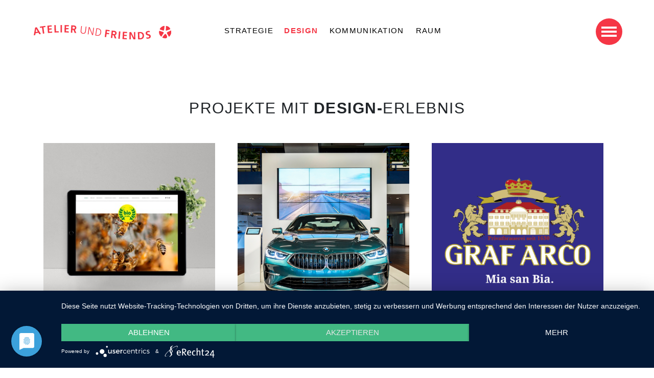

--- FILE ---
content_type: text/html; charset=UTF-8
request_url: https://atelierundfriends.de/schwerpunkt/design
body_size: 6698
content:


<!DOCTYPE html>
  <html lang="de">
    <head>
  <meta charset="utf-8">
  <meta http-equiv="X-UA-Compatible" content="IE=edge">
  <meta name="viewport" content="width=device-width, initial-scale=1">
  <link rel="preconnect" href="//privacy-proxy.usercentrics.eu"> <link rel="preload" href="//privacy-proxy.usercentrics.eu/latest/uc-block.bundle.js" as="script">
  <script type="application/javascript" src="https://app.usercentrics.eu/latest/main.js" id="dGkvX5BBP"></script>
  <script type="application/javascript" src="https://privacy-proxy.usercentrics.eu/latest/uc-block.bundle.js"></script>

  <!-- Title -->
  
    <title>Design | Kreativagentur Atelier und Friends</title>
  
  
  <!-- Meta Stuff-->

  
    <meta name="description" content="
...">
  

  <!-- CSS stuff -->
  <link rel="stylesheet" href="https://stackpath.bootstrapcdn.com/bootstrap/4.2.1/css/bootstrap.min.css" integrity="sha384-GJzZqFGwb1QTTN6wy59ffF1BuGJpLSa9DkKMp0DgiMDm4iYMj70gZWKYbI706tWS" crossorigin="anonymous">
  <link rel="stylesheet" href="https://unpkg.com/aos@next/dist/aos.css" />

  <!-- Fonts -->
  <link rel="stylesheet" href="https://use.typekit.net/ieh8oim.css">
  <!-- Custom Stylesheets-->
  <link rel="stylesheet" href="/stylesheets/main.css">
  <script src="https://kit.fontawesome.com/c327d7820c.js"></script>
  <script src="https://unpkg.com/@lottiefiles/lottie-player@latest/dist/lottie-player.js"></script>
  <!-- Open Graph stuff -->
  
    <meta property="og:image" content="https://www.atelierundfriends.de/static/images/open_graph/aha-square.jpg">
  

  

  

  <meta property="og:url" content="https://www.atelierundfriends.de/schwerpunkt/design">
  <meta property="og:type" content="website">

  
    <meta property="og:title" content="Design">
  

  
    <meta property="og:description" content="
...">
  
  <meta property="fb:app_id" content="500911596684985">

<!-- Favicons -->
<!-- generics -->
<link rel="icon" href="/static/images/favicon/atelier_favicon_32x32px.png" sizes="32x32">
<link rel="icon" href="/static/images/favicon/atelier_favicon_57x57px.png" sizes="57x57">
<link rel="icon" href="/static/images/favicon/atelier_favicon_76x76px.png" sizes="76x76">
<link rel="icon" href="/static/images/favicon/atelier_favicon_96x96px.png" sizes="96x96">
<link rel="icon" href="/static/images/favicon/atelier_favicon_128x128px.png" sizes="128x128">
<link rel="icon" href="/static/images/favicon/atelier_favicon_192x192px.png" sizes="192x192">

<!-- Android -->
<link rel="shortcut icon" sizes="196x196" href="/static/images/favicon/atelier_favicon_196x196px.png">

<!-- iOS -->
<link rel="apple-touch-icon" href="/static/images/favicon/atelier_favicon_120x120px.png" sizes="120x120">
<link rel="apple-touch-icon" href="/static/images/favicon/atelier_favicon_152x152px.png" sizes="152x152">
<link rel="apple-touch-icon" href="/static/images/favicon/atelier_favicon_180x180px.png" sizes="180x180">


<!-- Matomo -->
<script type="text/javascript">
  var _paq = window._paq || [];
  /* tracker methods like "setCustomDimension" should be called before "trackPageView" */
  _paq.push(['disableCookies']);
  _paq.push(['trackPageView']);
  _paq.push(['enableLinkTracking']);
  (function() {
    var u="https://stats.atelierundfriends.de/";
    _paq.push(['setTrackerUrl', u+'matomo.php']);
    _paq.push(['setSiteId', '83']);
    var d=document, g=d.createElement('script'), s=d.getElementsByTagName('script')[0];
    g.type='text/javascript'; g.async=true; g.defer=true; g.src=u+'matomo.js'; s.parentNode.insertBefore(g,s);
  })();
</script>
<!-- End Matomo Code -->
<script>
let vh = window.innerHeight * 0.01;
document.documentElement.style.setProperty('--vh', `${vh}px`);
// We listen to the resize event
window.addEventListener('resize', () => {
  // We execute the same script as before
  let vh = window.innerHeight * 0.01;
  document.documentElement.style.setProperty('--vh', `${vh}px`);
});</script>

</head>
      <body class="archive-schwerpunkte" data-active-menu=design>
        <!-- actual menu -->
<div id="menu" class="menu">
  <div class="container h-100">
    <div class="row h-100 justify-content-center align-items-center">
      <div class="schnellkontakt">
        <a class="schnellkontakt-content" href="https://kontakt.atelierundfriends.de">
          <div class="schnellkontakt-image-container">
            <img src="/static/images/hand_klick_icon.png" />
          </div>
          <div class="schnellkontakt-text">
            <h4>Wenig Zeit?</h4>
            <p>Dann nehmen Sie gerne direkt Kontakt auf!<br/> 
            Freuen Sie sich auf ein unverbindliches<br/> 
            Beratungsgespräch mit „AHA!“-Erlebnis.</p>
            </div>
          </a>
        </div>
      <div class="col" style="position: relative; z-index: 888;">
        <ul class="menu-list">
          <li class="menu-item" id="home-link-custom-slide"><a href="/">Atelier</a></li>
          <li class="menu-item"><a href="/team">Team</a></li>
          <li class="menu-item"><a href="/schwerpunkt/strategie">Projekte</a></li>
          <li class="menu-item"><a href="/publikationen">Publikationen</a></li>
          <li class="menu-item" id="menu-item-konakt" style="display: inline-block;"><a href="/kontakt">Kontakt</a>
            <div id="kontakt-wrapper"></div></li>
            
          <li class="menu-social-new">
            <!-- FACEBOOK -->
            <a href="https://www.facebook.com/atelierundfriends/" target="_blank">
            <span class="fa-stack fa-2x">
              <i class="fas fa-circle fa-stack-2x"></i>
              <i class="fab fa-facebook-f fa-stack-1x fa-inverse"></i>
            </span>
            </a>

          <!-- INSTAGRAM -->
          <a href="https://www.instagram.com/atelierundfriends/" target="_blank">
            <span class="fa-stack fa-2x">
              <i class="fas fa-circle fa-stack-2x"></i>
              <i class="fab fa-instagram fa-stack-1x fa-inverse"></i>
            </span>
            </a>

          <!-- LinkedIN -->
          <a href="https://www.linkedin.com/company/atelier-&-friends-gmbh" target="_blank">
            <span class="fa-stack fa-2x">
              <i class="fas fa-circle fa-stack-2x"></i>
              <i class="fab fa-linkedin-in fa-stack-1x fa-inverse"></i>
            </span>
            </a>

        

          </li>
          <li>
            <span class="impressum-datenschutz-new">
      <a href="/datenschutz">Datenschutz</a>
      <a href="/impressum">Impressum</a>
      <a href="/agb">AGB</a>
    </span>
  </li>
        </ul>
      </div>
    </div>
    
  </div>
</div>
<nav class="atelier-nav">
  <img class="atelier-menu-logo" src="/static/images/uploads/atelierundfriends_logo.svg">
    <div id="menu-trigger">
      <div id="menu-animation-container" class=""></div>
      <span class="line line-first"></span>
      <span class="line line-middle"></span>
      <span class="line line-last"></span>
    </div>
    <a class="lottie-custom-anim" href="https://atelierundfriends.de/aha-praemiert">
      <lottie-player src="/static/animiertes_award_icon.json" background="transparent"  speed="1"  style="width: 60px; height: 60px;"  autoplay></lottie-player>
      <span class="aha-praemiert">Aha,<br/> prämiert!</span>
    </a>
  </nav>
  <nav class="schwekpunkt-nav-wrapper">
    <ul class="schwerpunkte-nav">
      <li><a title="strategie" href="/schwerpunkt/strategie" ><span>strategie</span></a></li>
      <li><a title="design" href="/schwerpunkt/design"  class="active" ><span>design</span></a></li>
      <li><a title="kommunikation" href="/schwerpunkt/kommunikation" ><span>kommunikation</span></a></li>
      <li><a title="raum" href="/schwerpunkt/raum" ><span>raum</span></a></li>
    </ul>
  </nav>

  <a id="scrolltop"><img src="/static/images/pictos/scrollicon_rot.png"></a>

        <section class="">
          <div class="container" style="margin-bottom: 10em;">
            <div class="row">
              <div class="col schwerpunkt-headline">
                <h1>Projekte mit <strong>Design-</strong>Erlebnis</h1>
              </div>
            </div>

            <div class="row schwerpunkt-row">

              <div class="col-4">

                <div class="projekt-item">
                  <a href="/projekte/biokreis-e-v-verband-f%C3%BCr-%C3%B6kologischen-landbau-und-gesunde-ern%C3%A4hrung">
                    <img src="/static/images/uploads/atelier_biokreis_startbild_quadrat.jpg">
                    <div class="overlay">
                      <span class="untertitel">WEBSITE<br><span class="kunde">Biokreis</span></span>
                    </div>
                  </a>
                </div>

              </div>


              <div class="col-4">

                <div class="projekt-item">
                  <a href="/projekte/bmw-group">
                  <img src="/static/images/uploads/atelier_bmw_dgf_foyer_teaserbild.jpg">
                  <div class="overlay">
                    <span class="untertitel">Innenarchitektur und Ausstellungen<br><span class="kunde">BMW Group</span></span>
                  </div>
                  </a>
                </div>

              </div>


              <div class="col-4">

                <div class="projekt-item">
                  <a href="/projekte/graefliche-brauerei-arco-valley-gmbh-co-kg">
                  <img src="/static/images/uploads/atelier_graf_arco_mia_san_bia_claim_negativ.png">
                  <div class="overlay">
                    <span class="untertitel">Relaunch, Produkt-design und Kampagnen<br><span class="kunde">Brauerei Graf Arco</span></span>
                  </div>
                  </a>
                </div>

              </div>
            </div>



            <div class="row schwerpunkt-row">

              
              <div class="col-8 schwerpunkt-big-col">
                <div class="projekt-item big">
                  <a href="/projekte/herb-fried">
                  <img src="/static/images/uploads/herbfried/herbfried_titelbild@2x.png">
                  <div class="overlay">
                    <span class="untertitel">Foto-Ausstellung<br><span class="kunde">Kooperationsprojekt: Museum Moderner Kunst Passau mit Atelier & Friends</span></span>
                  </div>
                  </a>
                </div>
              </div>
              
              <div class="col-4">
                
                <div class="projekt-item">
                  <a href="/projekte/nationalpark-bayerischer-wald">
                  <img src="/static/images/uploads/atelier_nationalpark_titelbild.jpg">
                  <div class="overlay">
                    <span class="untertitel">WANDERAUSSTELLUNG<br><span class="kunde">Nationalpark Bayerischer Wald</span></span>
                  </div>
                  </a>
                </div>
                
                
                <div class="projekt-item extra-margin">
                  <a href="/projekte/lulo-li">
                  <img src="/static/images/uploads/atelier_luloli_webshop_projektbild.jpg">
                  <div class="overlay">
                    <span class="untertitel">Webshop<br><span class="kunde">Lulo.li</span></span>
                  </div>
                  </a>
                </div>
                </div>
              </div>
              

            <div class="row schwerpunkt-row">
              

              <div class="col-4">
                 <div class="projekt-item ">
                  <a href="/projekte/felix-graf-employer-branding">
                  <img src="/static/images/uploads/atelier_felixgraf_startbild.jpg">
                  <div class="overlay">
                    <span class="untertitel">EMPLOYER BRANDING<br><span class="kunde">Felix Graf</span></span>
                  </div>
                  </a>
                </div>
              </div>
              
              
              <div class="col-4">
               <div class="projekt-item ">
                  <a href="/projekte/knauf-amf">
                  <img src="/static/images/uploads/atelier_amf_employer_branding_grossflaeche_einzeln.jpg">
                  <div class="overlay">
                    <span class="untertitel">Employer Branding<br><span class="kunde">Knauf AMF</span></span>
                  </div>
                  </a>
                </div>
              </div>
              
              
              <div class="col-4">
                <div class="projekt-item">
                  <a href="/projekte/bayern-international">
                  <img src="/static/images/uploads/atelier_bayern_internationaltitelbild.jpg">
                  <div class="overlay">
                    <span class="untertitel">Markenentwicklung<br><span class="kunde">Bayern International</span></span>
                  </div>
                  </a>
                </div>
              </div>
              
            </div>

            <div class="row schwerpunkt-row">
              
              <div class="col-4">
                 <div class="projekt-item">
                  <a href="/projekte/rohde-schwarz-innenarchitektur">
                  <img src="/static/images/uploads/atelier_rohde_und_schwarz_titelbild.jpg">
                  <div class="overlay">
                    <span class="untertitel">Fassadengestaltung / Innenarchitektur<br><span class="kunde">Rohde & Schwarz</span></span>
                  </div>
                  </a>
                </div>
                

                
                <div class="projekt-item extra-margin">
                  <a href="/projekte/wendebrosch%C3%BCre">
                  <img src="/static/images/uploads/teaser-2x.jpg">
                  <div class="overlay">
                    <span class="untertitel">Wendebroschüre<br><span class="kunde">Gasthaus-Hotel Fuchs und KANZEL BRÄU</span></span>
                  </div>
                  </a>
                </div>
              </div>
              
              
              <div class="col-8 schwerpunkt-big-col">
               <div class="projekt-item big">
                  <a href="/projekte/stadt-furth-im-wald">
                  <img src="/static/images/uploads/teaserbild_if_design_award_furth_grenzerfahrungen.jpg">
                  <div class="overlay">
                    <span class="untertitel">Ausstellung<br><span class="kunde">Stadt Furth im Wald</span></span>
                  </div>
                  </a>
                </div>
              </div>
              

            </div>

            <div class="row schwerpunkt-row">
                

                <div class="col-4">
                   <div class="projekt-item ">
                    <a href="/projekte/winkler-br%C3%A4u-brauerei-hotel">
                    <img src="/static/images/uploads/atelier_winkler_braeu_ausstellung_teaserbild.jpg">
                    <div class="overlay">
                      <span class="untertitel">MARKENWELT & AUSSTELLUNG<br><span class="kunde">Winkler Bräu – Brauerei & Hotel</span></span>
                    </div>
                    </a>
                  </div>
                </div>
                
                
                <div class="col-4">
                 <div class="projekt-item ">
                    <a href="/projekte/ilzer-land">
                    <img src="/static/images/uploads/atelier_ilzerland_stofftasche.jpg">
                    <div class="overlay">
                      <span class="untertitel">Regionalmarketing<br><span class="kunde">Ilzer Land</span></span>
                    </div>
                    </a>
                  </div>
                </div>
                
                
                <div class="col-4">
                  <div class="projekt-item">
                    <a href="/projekte/jagd-land-fluss">
                    <img src="/static/images/uploads/atelier_jfl_titelbild.jpg">
                    <div class="overlay">
                      <span class="untertitel">Ausstellung<br><span class="kunde">Jagd Land Fluss</span></span>
                    </div>
                    </a>
                  </div>
                </div>
                
              </div>

              <div class="row schwerpunkt-row">

                  
                  <div class="col-8 schwerpunkt-big-col">
                    <div class="projekt-item big">
                      <a href="/projekte/mmk">
                      <img src="/static/images/uploads/atlier_mmk_profilbild.png">
                      <div class="overlay">
                        <span class="untertitel">Corporate Design<br><span class="kunde">Museum Moderner Kunst Wörlen Passau</span></span>
                      </div>
                      </a>
                    </div>
                  </div>
                  
                  <div class="col-4">
                    
                    <div class="projekt-item">
                      <a href="/projekte/stiftung-kinderlaecheln">
                      <img src="/static/images/uploads/atelier_kinderlaecheln_kind_mit_logo.png">
                      <div class="overlay">
                        <span class="untertitel">Markenentwicklung & Kommunikation<br><span class="kunde">Stiftung Kinderlächeln</span></span>
                      </div>
                      </a>
                    </div>
                    
                    
                    <div class="projekt-item extra-margin">
                      <a href="/projekte/auswanderermuseum-born-in-schiefweg-im-emerenz-meier-haus">
                      <img src="/static/images/uploads/atelier_emerenz_profilbild.jpg">
                      <div class="overlay">
                        <span class="untertitel">Ausstellung<br><span class="kunde">Auswanderermuseum "Born in Schiefweg" im Emerenz Meier Haus</span></span>
                      </div>
                      </a>
                    </div>
                    </div>
                  </div>
                  

                  <div class="row schwerpunkt-row">
                      

                      <div class="col-4">
                         <div class="projekt-item ">
                          <a href="/projekte/adldorfer-mineralwasser-etiketten-gestaltung">
                          <img src="/static/images/uploads/adldorfermineralwasser_startbild.jpg">
                          <div class="overlay">
                            <span class="untertitel">Produktgestaltung<br><span class="kunde">Adldorfer Mineralwasser</span></span>
                          </div>
                          </a>
                        </div>
                      </div>
                      
                      
                      <div class="col-4">
                       <div class="projekt-item ">
                          <a href="/projekte/knauf-ceiling-solutions-ci">
                          <img src="/static/images/uploads/projekteinstieg_motiv_kcs_ci.jpg">
                          <div class="overlay">
                            <span class="untertitel">Global Branding<br><span class="kunde">Knauf Ceiling Solutions</span></span>
                          </div>
                          </a>
                        </div>
                      </div>
                      
                      
                      <div class="col-4">
                        <div class="projekt-item">
                          <a href="/projekte/sachs-fenster">
                          <img src="/static/images/uploads/atelier_sachs_fenster_50jahre_jubilaeums_motto.jpg">
                          <div class="overlay">
                            <span class="untertitel">Jubiläumskommunikation<br><span class="kunde">SACHS-FENSTER</span></span>
                          </div>
                          </a>
                        </div>
                      </div>
                      
                    </div>




                    <div class="row schwerpunkt-row">

                        
                        <div class="col-8 schwerpunkt-big-col">
                          <div class="projekt-item big">
                            <a href="/projekte/visualisierung-logistikkonzept">
                            <img src="/static/images/uploads/atelierundfriends_schaltbau-referenz-nextfactory.png">
                            <div class="overlay">
                              <span class="untertitel">Visualisierung Logistikkonzept<br><span class="kunde">Schaltbau GmbH</span></span>
                            </div>
                            </a>
                          </div>
                        </div>
                        
                        <div class="col-4">
                          
                          <div class="projekt-item">
                            <a href="/projekte/knauf-ceiling-solutions-marketing-platform">
                            <img src="/static/images/uploads/kcsident/teaserbild_projektdarstellung_KCS_Ci_Identity_Net.png">
                            <div class="overlay">
                              <span class="untertitel">Marketing Platform<br><span class="kunde">Knauf Ceiling Solutions</span></span>
                            </div>
                            </a>
                          </div>
                          
                          
                          <div class="projekt-item extra-margin">
                            <a href="/projekte/festspiele-europaeische-wochen-passau">
                            <img src="/static/images/uploads/atelier_ew_profilbild.jpg">
                            <div class="overlay">
                              <span class="untertitel">Corporate Identity<br><span class="kunde">Festspiele Europäische Wochen Passau</span></span>
                            </div>
                            </a>
                          </div>
                          </div>
                        </div>
                        

                        <div class="row schwerpunkt-row">
                            

                            <div class="col-4">
                               <div class="projekt-item ">
                                <a href="/projekte/rohde-schwarz">
                                <img src="/static/images/uploads/atelier_r-s_titelbild.jpg">
                                <div class="overlay">
                                  <span class="untertitel">Jubiläumskommunikation<br><span class="kunde">Rohde & Schwarz</span></span>
                                </div>
                                </a>
                              </div>
                            </div>
                            
                            
                            <div class="col-4">
                             <div class="projekt-item ">
                                <a href="/projekte/stadtmuseum-burghausen">
                                <img src="/static/images/uploads/atelier_stadtmuseum_burghausen_Teaserbild_NEUmit Museumspreis.png">
                                <div class="overlay">
                                  <span class="untertitel">Ausstellung<br><span class="kunde">Stadtmuseum Burghausen</span></span>
                                </div>
                                </a>
                              </div>
                            </div>
                            
                            
                            <div class="col-4">
                              <div class="projekt-item">
                                <a href="/projekte/zwiesel-kristallglas-ag">
                                <img src="/static/images/uploads/atelier_iconics_projektbild.jpg">
                                <div class="overlay">
                                  <span class="untertitel">PRODUKTMARKE<br><span class="kunde">Zwiesel Kristallglas</span></span>
                                </div>
                                </a>
                              </div>
                            </div>
                            
                          </div>

                                                  <div class="row schwerpunkt-row">
                            

                            <div class="col-4">
                               <div class="projekt-item ">
                                <a href="/projekte/schaltbau">
                                <img src="/static/images/uploads/atelier_schaltbau_new_mobility.jpg">
                                <div class="overlay">
                                  <span class="untertitel">New Mobility<br><span class="kunde">Schaltbau GMBH</span></span>
                                </div>
                                </a>
                              </div>
                            </div>
                            
                            
                            <div class="col-4">
                             <div class="projekt-item ">
                                <a href="/projekte/gasthof-pension-fuchs">
                                <img src="/static/images/uploads/atelier_gasthaus_fuchs_projektbild.jpg">
                                <div class="overlay">
                                  <span class="untertitel">ERSCHEINUNGSBILD<br><span class="kunde">GASTHOF PENSION FUCHS</span></span>
                                </div>
                                </a>
                              </div>
                            </div>
                            
                            
                            <div class="col-4">
                              <div class="projekt-item">
                                <a href="/projekte/bmw-jubilaeumsbranding-und-kampagne">
                                <img src="/static/images/uploads/bmw/teaserbild_projektdarstellung_BMW_50JZw.jpg@2x.jpg">
                                <div class="overlay">
                                  <span class="untertitel">JUBILÄUMSBRANDING UND KAMPAGNE<br><span class="kunde">BMW GROUP WERK DINGOLFING</span></span>
                                </div>
                                </a>
                              </div>
                            </div>
                            
                          </div>

                                                  <div class="row schwerpunkt-row">
                            

                            <div class="col-4">
                               <div class="projekt-item ">
                                <a href="/projekte/knauf-amf-gmbh-co-kg">
                                <img src="/static/images/uploads/atelier_heradesign_projektbild.jpg">
                                <div class="overlay">
                                  <span class="untertitel">KAMPAGNE<br><span class="kunde">Knauf AMF</span></span>
                                </div>
                                </a>
                              </div>
                            </div>
                            
                            
                            <div class="col-4">
                             <div class="projekt-item ">
                                <a href="/projekte/sparkasse">
                                <img src="/static/images/uploads/atelier_lebenswert_sparkasse_regen_viechtach_lebenswert_lr-1805.jpg">
                                <div class="overlay">
                                  <span class="untertitel">ZEITUNG<br><span class="kunde">Sparkasse</span></span>
                                </div>
                                </a>
                              </div>
                            </div>
                            
                            
                            <div class="col-4">
                              <div class="projekt-item">
                                <a href="/projekte/innside">
                                <img src="/static/images/uploads/atelier_innside_magazine_gefaechert.jpg">
                                <div class="overlay">
                                  <span class="untertitel">Regionalmagazin print/online<br><span class="kunde">Innside</span></span>
                                </div>
                                </a>
                              </div>
                            </div>
                            
                            </div>
                            <div class="row schwerpunkt-row">
                            
                            
                            <div class="col-4">
                              <div class="projekt-item">
                                <a href="/projekte/arbonia">
                                <img src="/static/images/uploads/atelier_arbonia_mailing_vorderseite.jpg">
                                <div class="overlay">
                                  <span class="untertitel">Mailingreihe<br><span class="kunde">Arbonia</span></span>
                                </div>
                                </a>
                              </div>
                            </div>
                            
                            
                             
                            <div class="col-4">
                              <div class="projekt-item">
                                <a href="/projekte/bayerischer-trachtenverband-e-v">
                                <img src="/static/images/uploads/atelier_trachtenmuseum_startbild.jpg">
                                <div class="overlay">
                                  <span class="untertitel">Branding & Ausstellung<br><span class="kunde">Bayerischer Trachtenverband e. V.</span></span>
                                </div>
                                </a>
                              </div>
                            </div>
                            
                            
                             
                            <div class="col-4">
                              <div class="projekt-item">
                                <a href="/projekte/oberhausmuseum-passau">
                                <img src="/static/images/uploads/atelier_oberhaus_titelbild.png">
                                <div class="overlay">
                                  <span class="untertitel">Branding & Ausstellung<br><span class="kunde">Oberhausmuseum Passau</span></span>
                                </div>
                                </a>
                              </div>
                            </div>
                            
                            </div>
                          <div class="row schwerpunkt-row">
                             
                            <div class="col-4">
                              <div class="projekt-item">
                                <a href="/projekte/valleyer-schloss-braeu">
                                <img src="/static/images/uploads/atelier_valleyer_emanzipation.jpg">
                                <div class="overlay">
                                  <span class="untertitel">Markenentwicklung  und Kommunikationsdesign<br><span class="kunde">Valleyer Schloss Bräu</span></span>
                                </div>
                                </a>
                              </div>
                            </div>
                            
                            
                             
                            <div class="col-4">
                              <div class="projekt-item">
                                <a href="/projekte/besucherbergwerk-graphit-kropfmuehl">
                                <img src="/static/images/uploads/atelier_kropfmuehl_titelbild.jpg">
                                <div class="overlay">
                                  <span class="untertitel">AUSSTELLUNG<br><span class="kunde">Besucherbergwerk Graphit Kropfmühl</span></span>
                                </div>
                                </a>
                              </div>
                            </div>
                            
                            
                             
                            <div class="col-4">
                              <div class="projekt-item">
                                <a href="/projekte/etiketten-gestaltung-f%C3%BCr-adldorfer-minerwalwasser">
                                <img src="/static/images/uploads/adldorfer_previewbild-2x-kopie.jpg">
                                <div class="overlay">
                                  <span class="untertitel">Produktgestaltung & Kommunikation<br><span class="kunde">Adldorfer Mineralwasser</span></span>
                                </div>
                                </a>
                              </div>
                            </div>
                            
                            
                          </div>
                          
                                    <div class="row schwerpunkt-row">
                             
                            <div class="col-4">
                              <div class="projekt-item">
                                <a href="/projekte/nationalpark-bayerischer-wald-1">
                                <img src="/static/images/uploads/atelier_waldwerkstatt_startbild.jpg">
                                <div class="overlay">
                                  <span class="untertitel">Waldwerkstatt<br><span class="kunde">Nationalpark Bayerischer Wald</span></span>
                                </div>
                                </a>
                              </div>
                            </div>
                            
                            
                             
                            <div class="col-4">
                              <div class="projekt-item">
                                <a href="/projekte/wir-machen-gistl">
                                <img src="/static/images/uploads/atelier_gistl_profilbild.jpg">
                                <div class="overlay">
                                  <span class="untertitel">Bürgerbeteiligung<br><span class="kunde">Architekturbüro APA</span></span>
                                </div>
                                </a>
                              </div>
                            </div>
                            
                            
                             
                            <div class="col-4">
                              <div class="projekt-item">
                                <a href="/projekte/marketing-konzept-und-videokampagne-f%C3%BCr-vhs-niederbayern">
                                <img src="/static/images/uploads/preview-bild-2x.png">
                                <div class="overlay">
                                  <span class="untertitel">Marketing-Konzept und Videokampagne<br><span class="kunde">VHS Niederbayern</span></span>
                                </div>
                                </a>
                              </div>
                            </div>
                            
                            
                          </div>

                          <div class="row schwerpunkt-row">
                            
                           <div class="col-4">
                             <div class="projekt-item">
                               <a href="/projekte/50-jaehriges-jubilaeum">
                               <img src="/static/images/uploads/atelier_bmw_dgf_la_50jahre_namensschild.jpg">
                               <div class="overlay">
                                 <span class="untertitel">Branding & Events<br><span class="kunde">BMW Group</span></span>
                               </div>
                               </a>
                             </div>
                           </div>
                           
                           
                            
                           <div class="col-4">
                             <div class="projekt-item">
                               <a href="/projekte/besucherbergwerk-graphit-kropfmuehl">
                               <img src="/static/images/uploads/atelier_kropfmuehl_titelbild.jpg">
                               <div class="overlay">
                                 <span class="untertitel">JUBILÄUMSBUCH<br><span class="kunde">Goldsteig Käsespezialitäten</span></span>
                               </div>
                               </a>
                             </div>
                           </div>
                           
                           
                            
                           <div class="col-4">
                             <div class="projekt-item">
                               <a href="/projekte/goldsteig-kaesereien-bayerwald-gmbh">
                               <img src="/static/images/uploads/atelier_goldsteig_projektbild.jpg">
                               <div class="overlay">
                                 <span class="untertitel">JUBILÄUMSBUCH<br><span class="kunde">Goldsteig Käsespezialitäten</span></span>
                               </div>
                               </a>
                             </div>
                           </div>
                           
                           
                         </div>


          </div>
        </section>


        <!-- Scripts to load after footer -->
<script src="https://code.jquery.com/jquery-3.3.1.min.js" integrity="sha256-FgpCb/KJQlLNfOu91ta32o/NMZxltwRo8QtmkMRdAu8=" crossorigin="anonymous"></script>
<script src="https://stackpath.bootstrapcdn.com/bootstrap/4.2.1/js/bootstrap.min.js" integrity="sha384-B0UglyR+jN6CkvvICOB2joaf5I4l3gm9GU6Hc1og6Ls7i6U/mkkaduKaBhlAXv9k" crossorigin="anonymous"></script>
<script src="/scripts/imagesloaded.pkgd.min.js"></script>
<script src="/scripts/isotope.pkgd.min.js"></script>
<script src="/scripts/custom.js"></script>
<script src="/scripts/in_view.min.js"></script>
<script src="/scripts/team.js"></script>
<script src="https://unpkg.com/aos@next/dist/aos.js"></script>


<script> AOS.init();</script>
<style>
.videoWrapper {
	position: relative;
	padding-bottom: 56.333%;
	height: 0;
    background: black;
}
.videoWrapper iframe {
	position: absolute;
	top: 0;
	left: 0;
	width: 100%;
	height: 100%;
    border: 0;
}    
</style>

<script>
function get_youtube_id(url) {
    var p = /^(?:https?:\/\/)?(?:www\.)?(?:youtu\.be\/|youtube\.com\/(?:embed\/|v\/|watch\?v=|watch\?.+&v=))((\w|-){11})(?:\S+)?$/;
    return (url.match(p)) ? RegExp.$1 : false;
}
function vimeo_embed(url,el) {
    var id = false;
    $.ajax({
      url: 'https://vimeo.com/api/oembed.json?url='+url,
      async: true,
      success: function(response) {
        if(response.video_id) {
          id = response.video_id;
          if(url.indexOf('autoplay=1') !== -1) var autoplay=1; else var autoplay=0;
          if(url.indexOf('loop=1') !== -1) var loop=1; else var loop=0;
          var theInnerHTML = '<div class="videoWrapper"><iframe src="https://player.vimeo.com/video/'+id+'/?byline=0&title=0&portrait=0';
          if(autoplay==1) theInnerHTML += '&autoplay=1';
          if(loop==1) theInnerHTML += '&loop=1';
          theInnerHTML += '" webkitallowfullscreen mozallowfullscreen allowfullscreen></iframe></div>'; 
          el.innerHTML = theInnerHTML;
        }
      }
    });
}
function video_embed() {
    var p = document.getElementsByTagName('p');
    for(var i = 0; i < p.length; i++) {
        //check if this is an external url (that starts with https:// or http://
        if (p[i].innerHTML.indexOf("http://") == 0 ||
            p[i].innerHTML.indexOf("https://") == 0) {
            var youtube_id = get_youtube_id(p[i].innerHTML);
            if(youtube_id) {
                if(p[i].innerHTML.indexOf('autoplay=1') !== -1) var autoplay=1; else var autoplay=0;
                if(p[i].innerHTML.indexOf('loop=1') !== -1) var loop=1; else var loop=0;
                var theInnerHTML = '<div class="videoWrapper"><iframe width="720" height="420" src="https://www.youtube.com/embed/' + youtube_id + '?rel=0&showinfo=0';
                if(autoplay==1) theInnerHTML += '&autoplay=1';
                if(loop==1) theInnerHTML += '&loop=1&playlist='+youtube_id+'&version=3';
                theInnerHTML += '" frameborder="0" allowfullscreen></iframe></div>';
                p[i].innerHTML = theInnerHTML;
            }
            if(p[i].innerHTML.indexOf('vimeo.com') !== -1) {
                //ask vimeo for the id and place the embed
                vimeo_embed(p[i].innerHTML,p[i]);
            }
        }
    }
}
video_embed();

function mp3_embed() {
    var p = document.getElementsByTagName('p');
    for(var i = 0; i < p.length; i++) {
        if(p[i].innerHTML.indexOf('.mp3') !== -1) {
            var str = p[i].innerHTML.split('?');
            if(str.length == 1) str[1] = '';
            var str1 = str[1];
            str1 = str1.replace('&','').replace('&','');
            str1 = str1.replace('autoplay=1','').replace('autoplay=0','');
            str1 = str1.replace('loop=1','').replace('loop=0','');
            str1 = str1.replace('controls=0','').replace('controls=1','');

            if (str[0].lastIndexOf('.mp3', str[0].length - 4) === str[0].length - 4 && str1.length == 0) {
                if(str[1].indexOf('autoplay=1') !== -1) var autoplay=1; else var autoplay=0;
                if(str[1].indexOf('loop=1') !== -1) var loop=1; else var loop=0;
                if(str[1].indexOf('controls=0') !== -1) var controls=0; else var controls=1;
                var newInnerHTML = '<audio';
                if(autoplay==1) newInnerHTML += ' autoplay';
                if(loop==1) newInnerHTML += ' loop';
                if(controls==1) newInnerHTML += ' controls';
                newInnerHTML += '><source src="'+str[0]+'" type="audio/mpeg">Your browser does not support the audio element.</audio>';
                p[i].innerHTML = newInnerHTML;
            }
        }
    }
}
mp3_embed();
</script>
      </body>
  </html>


--- FILE ---
content_type: text/html; charset=UTF-8
request_url: https://atelierundfriends.de/
body_size: 5667
content:
<!DOCTYPE html>
<html lang="de">
  <head>
  <meta charset="utf-8">
  <meta http-equiv="X-UA-Compatible" content="IE=edge">
  <meta name="viewport" content="width=device-width, initial-scale=1">
  <link rel="preconnect" href="//privacy-proxy.usercentrics.eu"> <link rel="preload" href="//privacy-proxy.usercentrics.eu/latest/uc-block.bundle.js" as="script">
  <script type="application/javascript" src="https://app.usercentrics.eu/latest/main.js" id="dGkvX5BBP"></script>
  <script type="application/javascript" src="https://privacy-proxy.usercentrics.eu/latest/uc-block.bundle.js"></script>

  <!-- Title -->
  
    <title>Kreativagentur Atelier und Friends</title>
  
  
  <!-- Meta Stuff-->

  
    <meta name="description" content="Neugierig? Nehmen Sie gerne Kontakt auf! Wir freuen uns, gemeinsam mit Ihnen ein Projekt mit „AHA!“-Erlebnis zu gestalten.">
  

  <!-- CSS stuff -->
  <link rel="stylesheet" href="https://stackpath.bootstrapcdn.com/bootstrap/4.2.1/css/bootstrap.min.css" integrity="sha384-GJzZqFGwb1QTTN6wy59ffF1BuGJpLSa9DkKMp0DgiMDm4iYMj70gZWKYbI706tWS" crossorigin="anonymous">
  <link rel="stylesheet" href="https://unpkg.com/aos@next/dist/aos.css" />

  <!-- Fonts -->
  <link rel="stylesheet" href="https://use.typekit.net/ieh8oim.css">
  <!-- Custom Stylesheets-->
  <link rel="stylesheet" href="/stylesheets/main.css">
  <script src="https://kit.fontawesome.com/c327d7820c.js"></script>
  <script src="https://unpkg.com/@lottiefiles/lottie-player@latest/dist/lottie-player.js"></script>
  <!-- Open Graph stuff -->
  
    <meta property="og:image" content="https://www.atelierundfriends.de/static/images/open_graph/aha-square.jpg">
  

  

  

  <meta property="og:url" content="https://www.atelierundfriends.de/">
  <meta property="og:type" content="website">

  
    <meta property="og:title" content="Kreativagentur Atelier und Friends">
  

  
    <meta property="og:description" content="Neugierig? Nehmen Sie gerne Kontakt auf! Wir freuen uns, gemeinsam mit Ihnen ein Projekt mit „AHA!“-Erlebnis zu gestalten.">
  
  <meta property="fb:app_id" content="500911596684985">

<!-- Favicons -->
<!-- generics -->
<link rel="icon" href="/static/images/favicon/atelier_favicon_32x32px.png" sizes="32x32">
<link rel="icon" href="/static/images/favicon/atelier_favicon_57x57px.png" sizes="57x57">
<link rel="icon" href="/static/images/favicon/atelier_favicon_76x76px.png" sizes="76x76">
<link rel="icon" href="/static/images/favicon/atelier_favicon_96x96px.png" sizes="96x96">
<link rel="icon" href="/static/images/favicon/atelier_favicon_128x128px.png" sizes="128x128">
<link rel="icon" href="/static/images/favicon/atelier_favicon_192x192px.png" sizes="192x192">

<!-- Android -->
<link rel="shortcut icon" sizes="196x196" href="/static/images/favicon/atelier_favicon_196x196px.png">

<!-- iOS -->
<link rel="apple-touch-icon" href="/static/images/favicon/atelier_favicon_120x120px.png" sizes="120x120">
<link rel="apple-touch-icon" href="/static/images/favicon/atelier_favicon_152x152px.png" sizes="152x152">
<link rel="apple-touch-icon" href="/static/images/favicon/atelier_favicon_180x180px.png" sizes="180x180">


<!-- Matomo -->
<script type="text/javascript">
  var _paq = window._paq || [];
  /* tracker methods like "setCustomDimension" should be called before "trackPageView" */
  _paq.push(['disableCookies']);
  _paq.push(['trackPageView']);
  _paq.push(['enableLinkTracking']);
  (function() {
    var u="https://stats.atelierundfriends.de/";
    _paq.push(['setTrackerUrl', u+'matomo.php']);
    _paq.push(['setSiteId', '83']);
    var d=document, g=d.createElement('script'), s=d.getElementsByTagName('script')[0];
    g.type='text/javascript'; g.async=true; g.defer=true; g.src=u+'matomo.js'; s.parentNode.insertBefore(g,s);
  })();
</script>
<!-- End Matomo Code -->
<script>
let vh = window.innerHeight * 0.01;
document.documentElement.style.setProperty('--vh', `${vh}px`);
// We listen to the resize event
window.addEventListener('resize', () => {
  // We execute the same script as before
  let vh = window.innerHeight * 0.01;
  document.documentElement.style.setProperty('--vh', `${vh}px`);
});</script>

</head>
    <body class="home">
      <!-- actual menu -->
<div id="menu" class="menu">
  <div class="container h-100">
    <div class="row h-100 justify-content-center align-items-center">
      <div class="schnellkontakt">
        <a class="schnellkontakt-content" href="https://kontakt.atelierundfriends.de">
          <div class="schnellkontakt-image-container">
            <img src="/static/images/hand_klick_icon.png" />
          </div>
          <div class="schnellkontakt-text">
            <h4>Wenig Zeit?</h4>
            <p>Dann nehmen Sie gerne direkt Kontakt auf!<br/> 
            Freuen Sie sich auf ein unverbindliches<br/> 
            Beratungsgespräch mit „AHA!“-Erlebnis.</p>
            </div>
          </a>
        </div>
      <div class="col" style="position: relative; z-index: 888;">
        <ul class="menu-list">
          <li class="menu-item" id="home-link-custom-slide"><a href="/">Atelier</a></li>
          <li class="menu-item"><a href="/team">Team</a></li>
          <li class="menu-item"><a href="/schwerpunkt/strategie">Projekte</a></li>
          <li class="menu-item"><a href="/publikationen">Publikationen</a></li>
          <li class="menu-item" id="menu-item-konakt" style="display: inline-block;"><a href="/kontakt">Kontakt</a>
            <div id="kontakt-wrapper"></div></li>
            
          <li class="menu-social-new">
            <!-- FACEBOOK -->
            <a href="https://www.facebook.com/atelierundfriends/" target="_blank">
            <span class="fa-stack fa-2x">
              <i class="fas fa-circle fa-stack-2x"></i>
              <i class="fab fa-facebook-f fa-stack-1x fa-inverse"></i>
            </span>
            </a>

          <!-- INSTAGRAM -->
          <a href="https://www.instagram.com/atelierundfriends/" target="_blank">
            <span class="fa-stack fa-2x">
              <i class="fas fa-circle fa-stack-2x"></i>
              <i class="fab fa-instagram fa-stack-1x fa-inverse"></i>
            </span>
            </a>

          <!-- LinkedIN -->
          <a href="https://www.linkedin.com/company/atelier-&-friends-gmbh" target="_blank">
            <span class="fa-stack fa-2x">
              <i class="fas fa-circle fa-stack-2x"></i>
              <i class="fab fa-linkedin-in fa-stack-1x fa-inverse"></i>
            </span>
            </a>

        

          </li>
          <li>
            <span class="impressum-datenschutz-new">
      <a href="/datenschutz">Datenschutz</a>
      <a href="/impressum">Impressum</a>
      <a href="/agb">AGB</a>
    </span>
  </li>
        </ul>
      </div>
    </div>
    
  </div>
</div>
<nav class="atelier-nav">
  <img class="atelier-menu-logo" src="/static/images/uploads/atelierundfriends_logo.svg">
    <div id="menu-trigger">
      <div id="menu-animation-container" class=""></div>
      <span class="line line-first"></span>
      <span class="line line-middle"></span>
      <span class="line line-last"></span>
    </div>
    <a class="lottie-custom-anim" href="https://atelierundfriends.de/aha-praemiert">
      <lottie-player src="/static/animiertes_award_icon.json" background="transparent"  speed="1"  style="width: 60px; height: 60px;"  autoplay></lottie-player>
      <span class="aha-praemiert">Aha,<br/> prämiert!</span>
    </a>
  </nav>
  <nav class="schwekpunkt-nav-wrapper">
    <ul class="schwerpunkte-nav">
      <li><a title="strategie" href="/schwerpunkt/strategie" ><span>strategie</span></a></li>
      <li><a title="design" href="/schwerpunkt/design" ><span>design</span></a></li>
      <li><a title="kommunikation" href="/schwerpunkt/kommunikation" ><span>kommunikation</span></a></li>
      <li><a title="raum" href="/schwerpunkt/raum" ><span>raum</span></a></li>
    </ul>
  </nav>

  <a id="scrolltop"><img src="/static/images/pictos/scrollicon_rot.png"></a>

      

        <div id="homeslide" class="carousel slide" data-ride="carousel" style="z-index:999;" data-pause="false" data-interval="4000">
                <!-- link to digital -->
 
      <div class="carousel-inner">
        <div class="carousel-item active">
            <video autoplay loop muted playsinline class="background-video">
                <source src="/static/Atelier_Startseite_animiertes_visual_slow_optimized.mp4" type="video/mp4">
                Your browser does not support the video tag.
            </video>
            <div class="design-mit-substanz">
                <h1>Design</h1>
                <p>Mit Substanz Schafft<br/> Wahrnehmung.</p>
            </div>
            
        </div>
        <a class="digital" href="https://digital.atelierundfriends.de" target="_blank">
          <img src="/static/images/link_button_digitale_kommunikation.png">
        </a>
    </div>


            </div>

        <a href="/#custom-slide" id="scrolldown-homeslide"><img src="/static/images/pfeil_nach_unten_rot.png"></a>
        <!-- custom slider -->
        <div class="slider-container">
        <section id="custom-slide">
          <div id="custom-slider-overlay">
            <p class="subheadline" style="display: none;"><span class="color-black" >Mehr als "nur"</span><span class="color-white">Schönes Design!</span></p>
            <p class="headline"><span class="color-black">Design aus</span><span class="color-white">Inspiration</span></p>
            <img class="baumgruppe" src="/static/images/pictos/icon_baumgruppe.png">
          </div>
          <div class="layer layer-1">
            <div class="left bg-grey">
              <div class="slide-content-left">
              <img id="so-arbeiten-wir" src="/static/images/so_arbeiten_wir.svg">
                <p style="padding-left: 30px; font-weight: 900; letter-spacing: 0.12em;">So</p>
                <p style="font-weight: 900; letter-spacing: 0.12em;">Arbeiten</p>
                <p style="padding-left: 90px; letter-spacing: 0.12em; font-weight: 900;">Wir</p>
              </div>
            </div>
            <div class="right bg-dark">
                <div class="slide-content-right link-projekte">
                  <a href="/schwerpunkt/strategie" style="text-align: center;">
                 <img id="unsere-arbeiten" src="/static/images/unsere_arbeiten.svg">
                 <p style="margin-left: -46px; font-weight: 900; letter-spacing: 0.12em; position: relative; bottom: 20px;">Unsere</p>
                 <p style="font-weight: 900; letter-spacing: 0.12em;  position: relative; bottom: 20px;">Arbeiten</p>
                </a>
              </div>
              </div>
        </section>

        <!-- Custom Scroll Slider left -->
        <section id="custom-slide-left" class="scrollslider">
            <div id="custom-slider-overlay-left">
                <ul>
                  <li id="warum" class="active">Warum</li>
                  <li id="wie">Wie</li>
                  <li id="was">Was</li>
                  <li id="overlay-wer">Wer</li>
                  <li id="overlay-aha">Aha!</li>
                </ul>
              </div>
              <!-- Layer 2 WARUM -->
            <div class="layer layer-2">
                <div class="left bg-dark">
                  <div class="slide-content-left">
                    <p class="headline-warum current">Das Warum </p>
                    <p class="rocket-container last"><img src="/static/images/warum_grafik.svg"></p>

                  </div>
                </div>
                <div class="right bg-grey">
                    <div class="slide-content-right">
                      <p class="scrollkitten current"><img src="/static/images/pictos/scrollicon_rot.png"></p>
                        <span class="slide-text"><span class="head">UNSERE MOTIVATION. WORAN WIR GLAUBEN.</span><span class="custom-pos">Wir haben Freude am Gestalten, zu kreieren,<br> vor allem zu inspirieren.</span></span>
                        <span class="slide-text last"><span class="head">UNSERE MOTIVATION. WORAN WIR GLAUBEN.</span><span class="custom-pos">Besonders motivierend ist es für uns, wenn unsere Arbeit andere inspiriert, Freude bereitet und zu deren Erfolg beiträgt.</span></span>

                    </div>
                </div>
              </div>


              <!-- Layer 3 WIE -->
              <div class="layer layer-3">
                <div class="left bg-dark">
                  <div class="slide-content-left">
                    <p class="headline-warum current last">Das Wie </p>
                  </div>
                </div>
                <div class="right bg-grey">
                    <div class="slide-content-right">
                      <p class="scrollkitten current last"><img src="/static/images/pictos/scrollicon_rot.png"></p>
                    </div>
                </div>
              </div>

              <!-- Layer 4 -->
              <div class="layer layer-4">
                  <div id="custom-slider-overlay">
                      <p class="subheadline"><span class="jung-wild-text">In unserem Atelier arbeiten<br><strong>„junge Wilde & alte Hasen“</strong><br> Seite an Seite.</span></p>
                    </div>
                <div class="left bg-red">
                  <div class="slide-content-left">
                    <p class="bunny-container current last"><img src="/static/images/animation_slider/hase.png"></p>

                  </div>
                </div>
                <div class="right bg-dark">
                    <div class="slide-content-right">
                        <span class="cosmo-and-princess current last"><img class="cosmo" src="/static/images/cosmonaut.svg"><img class="princess" src="static/images/prinzessin.svg"></span>
                    </div>
                </div>
              </div>

            <!-- Layer 5 -->
            <div class="layer layer-5">
              <div class="left bg-dark">
                <div class="slide-content-left">
                  <span class="slide-text custom-slide-text color-red current" style="transform: translate(-50%, -50%);"><span class="head head-left color-red">UNSER PLAN. WIE WIR VORGEHEN.</span><span class="text-head-left">Jahrzehntelange Kommunikationserfahrung und gewachsenes<br> Know-how treffen auf …</span></span>
                  <span style="transform: translate(-50%, -50%);" class="slide-text custom-slide-text color-red last"><span class="head head-left color-red">UNSER PLAN. WIE WIR VORGEHEN.</span><span class="text-head-left">Wenn Erfahrungsschatz und Inspiration zusammentreffen, entsteht Mehrwert &hellip;</span></span>

                </div>
              </div>
              <div class="right bg-grey">
                  <div class="slide-content-right">
                      <span class="slide-text current">&hellip; Neugier, Lust auf Neues, kreative Ideen und lebendigen Tatendrang.</span>
                      <span class="slide-text last">&hellip; Ideen, die Wirklichkeit werden<br><br>&hellip; kreative Projekte, die funktionieren.</span>

                  </div>
              </div>
            </div>

            <!-- Layer 6 -->
            <div class="layer layer-6">
              <div class="left bg-dark">
                <img class="brain-left" src="/static/images/animation_slider/brain_left.png">
                <div class="slide-content-left">
                  <span class="slide-text color-red current last big"><span class="denken">Wir denken <br>„beidhirnig“.</span></span>

                </div>
              </div>
              <div class="right bg-grey">
                  <img class="brain-right" src="/static/images/animation_slider/brain_right.png">
                  <div class="slide-content-right">
                      <span style="max-width: 550px;" class="slide-text current last"><span class="long-text">In unserer interdisziplinären Zusammenarbeit vereinigen sich<br> <strong>Strategie</strong> und <strong>Intuition</strong>,<br> <strong>Struktur</strong> und <strong>Normbruch</strong>,<br> <strong>Logik</strong> und <strong>Emotion</strong>,<br> <strong>Analyse</strong> und <strong>Umsetzung</strong>,<br> <strong>Sein</strong> und <strong>Schein</strong>.</span></span>

                  </div>
              </div>
            </div>

            <!-- Layer 7  DAS WAS-->
            <div class="layer layer-7">
              <div class="left bg-dark">
                <div class="slide-content-left">
                    <p class="headline-warum current last">Das Was </p>

                </div>
              </div>
              <div class="right bg-grey">
                  <div class="slide-content-right">
                      <p class="scrollkitten current last"><img src="/static/images/pictos/scrollicon_rot.png"></p>

                  </div>
              </div>
            </div>


          <!-- Layer 8 -->
          <div class="layer layer-8">
              <div class="left bg-dark">
                <div class="slide-content-left">
                    <div class="bubbles">
                      <div class="bubble" id="raum" data-target-bubble="raum"><a>Raum</a></div>
                      <div class="bubble" id="kommunikation" data-target-bubble="kommunikation"><a>Kommunikation</a></div>
                      <div class="bubble" id="design" data-target-bubble="design"><a>Design</a></div>
                      <div class="bubble" id="strategie" data-target-bubble="strategie"><a>Strategie</a></div>
                    </div>

                  </div>
              </div>
              <div class="right bg-grey">
                  <div class="slide-content-right">
                      <p class="current last"></p>

                  </div>
              </div>
              <span class="bubble-content first">Unsere Kernkompetenzen,<br> die sich synergetisch ergänzen.</span>
              <span class="bubble-content" data-bubble="strategie">Auf Werte bauen,<br>den Markenkern bestimmen,<br>eine Alleinstellung besetzen.</span>
              <span class="bubble-content" data-bubble="design">Werte visualisieren, <br>Botschaften authentisch gestalten,<br> Normbrüche wagen.</span>
              <span class="bubble-content" data-bubble="kommunikation">Zielgruppen verstehen, Dialoge erzeugen,<br> Identität stärken.</span>
              <span class="bubble-content" data-bubble="raum">Marken erlebbar machen,<br>Themen inszenieren,<br>Wissen mit Spaß vermitteln.</span>
            </div>
        </section>

        </div>

      <!-- Scripts to load after footer -->
<script src="https://code.jquery.com/jquery-3.3.1.min.js" integrity="sha256-FgpCb/KJQlLNfOu91ta32o/NMZxltwRo8QtmkMRdAu8=" crossorigin="anonymous"></script>
<script src="https://stackpath.bootstrapcdn.com/bootstrap/4.2.1/js/bootstrap.min.js" integrity="sha384-B0UglyR+jN6CkvvICOB2joaf5I4l3gm9GU6Hc1og6Ls7i6U/mkkaduKaBhlAXv9k" crossorigin="anonymous"></script>
<script src="/scripts/imagesloaded.pkgd.min.js"></script>
<script src="/scripts/isotope.pkgd.min.js"></script>
<script src="/scripts/custom.js"></script>
<script src="/scripts/in_view.min.js"></script>
<script src="/scripts/team.js"></script>
<script src="https://unpkg.com/aos@next/dist/aos.js"></script>


<script> AOS.init();</script>
<style>
.videoWrapper {
	position: relative;
	padding-bottom: 56.333%;
	height: 0;
    background: black;
}
.videoWrapper iframe {
	position: absolute;
	top: 0;
	left: 0;
	width: 100%;
	height: 100%;
    border: 0;
}    
</style>

<script>
function get_youtube_id(url) {
    var p = /^(?:https?:\/\/)?(?:www\.)?(?:youtu\.be\/|youtube\.com\/(?:embed\/|v\/|watch\?v=|watch\?.+&v=))((\w|-){11})(?:\S+)?$/;
    return (url.match(p)) ? RegExp.$1 : false;
}
function vimeo_embed(url,el) {
    var id = false;
    $.ajax({
      url: 'https://vimeo.com/api/oembed.json?url='+url,
      async: true,
      success: function(response) {
        if(response.video_id) {
          id = response.video_id;
          if(url.indexOf('autoplay=1') !== -1) var autoplay=1; else var autoplay=0;
          if(url.indexOf('loop=1') !== -1) var loop=1; else var loop=0;
          var theInnerHTML = '<div class="videoWrapper"><iframe src="https://player.vimeo.com/video/'+id+'/?byline=0&title=0&portrait=0';
          if(autoplay==1) theInnerHTML += '&autoplay=1';
          if(loop==1) theInnerHTML += '&loop=1';
          theInnerHTML += '" webkitallowfullscreen mozallowfullscreen allowfullscreen></iframe></div>'; 
          el.innerHTML = theInnerHTML;
        }
      }
    });
}
function video_embed() {
    var p = document.getElementsByTagName('p');
    for(var i = 0; i < p.length; i++) {
        //check if this is an external url (that starts with https:// or http://
        if (p[i].innerHTML.indexOf("http://") == 0 ||
            p[i].innerHTML.indexOf("https://") == 0) {
            var youtube_id = get_youtube_id(p[i].innerHTML);
            if(youtube_id) {
                if(p[i].innerHTML.indexOf('autoplay=1') !== -1) var autoplay=1; else var autoplay=0;
                if(p[i].innerHTML.indexOf('loop=1') !== -1) var loop=1; else var loop=0;
                var theInnerHTML = '<div class="videoWrapper"><iframe width="720" height="420" src="https://www.youtube.com/embed/' + youtube_id + '?rel=0&showinfo=0';
                if(autoplay==1) theInnerHTML += '&autoplay=1';
                if(loop==1) theInnerHTML += '&loop=1&playlist='+youtube_id+'&version=3';
                theInnerHTML += '" frameborder="0" allowfullscreen></iframe></div>';
                p[i].innerHTML = theInnerHTML;
            }
            if(p[i].innerHTML.indexOf('vimeo.com') !== -1) {
                //ask vimeo for the id and place the embed
                vimeo_embed(p[i].innerHTML,p[i]);
            }
        }
    }
}
video_embed();

function mp3_embed() {
    var p = document.getElementsByTagName('p');
    for(var i = 0; i < p.length; i++) {
        if(p[i].innerHTML.indexOf('.mp3') !== -1) {
            var str = p[i].innerHTML.split('?');
            if(str.length == 1) str[1] = '';
            var str1 = str[1];
            str1 = str1.replace('&','').replace('&','');
            str1 = str1.replace('autoplay=1','').replace('autoplay=0','');
            str1 = str1.replace('loop=1','').replace('loop=0','');
            str1 = str1.replace('controls=0','').replace('controls=1','');

            if (str[0].lastIndexOf('.mp3', str[0].length - 4) === str[0].length - 4 && str1.length == 0) {
                if(str[1].indexOf('autoplay=1') !== -1) var autoplay=1; else var autoplay=0;
                if(str[1].indexOf('loop=1') !== -1) var loop=1; else var loop=0;
                if(str[1].indexOf('controls=0') !== -1) var controls=0; else var controls=1;
                var newInnerHTML = '<audio';
                if(autoplay==1) newInnerHTML += ' autoplay';
                if(loop==1) newInnerHTML += ' loop';
                if(controls==1) newInnerHTML += ' controls';
                newInnerHTML += '><source src="'+str[0]+'" type="audio/mpeg">Your browser does not support the audio element.</audio>';
                p[i].innerHTML = newInnerHTML;
            }
        }
    }
}
mp3_embed();
</script>
      <script src="/scripts/homeslider.js"></script>
    </body>
</html>


--- FILE ---
content_type: text/css; charset=UTF-8
request_url: https://atelierundfriends.de/stylesheets/main.css
body_size: 10623
content:
svg { max-width: 420px; }

body { font-family: "museo-sans", Arial; }

.grid-sizer { width: 33.333%; }

.light-bg { background-color: #ebebeb; }

body { overflow-x: hidden; }

img { max-width: 100%; }

.bg-grey { background-color: #EBEBEB; }

.bg-dark { background-color: #243236; }

.bg-white { background-color: #ffffff; }

.bg-red { background-color: #F53645; }

.bg-black { background-color: #000000; }

.color-black { color: #000000; }

.color-white { color: #ffffff; }

iframe { width: 100%; }

#scrolltop { position: fixed; bottom: 7%; opacity: 0; right: -10%; z-index: 999999; transform: rotate(180deg); transition: all .7s ease-in-out; }

#scrolltop:hover { cursor: pointer; }

#scrolltop.active { bottom: 7%; right: 2%; opacity: 1; }

.atelier-menu-logo { z-index: 999999; }

.atelier-menu-logo:hover { cursor: pointer; }

#mobile-homeslide { display: none; }

.datenschutz .mt-12 { margin-top: 12rem; margin-bottom: 6rem; }

.awards { position: absolute; top: 0; right: 170px; z-index: 151; display: flex; }

.awards { top: 32px; }

.awards span { font-size: 18px; line-height: 18px; }

.awards .awards-wrapper { display: flex; align-items: center; gap: 15px; }

.awards a:hover { text-decoration: none; }

.awards .awards-wrapper img { max-height: 46px; -webkit-filter: drop-shadow(5px 5px 5px rgba(0, 0, 0, 0.15)); filter: drop-shadow(5px 5px 5px rgba(0, 0, 0, 0.15)); }

.awards .awards-wrapper a { position: relative; }

.awards .awards-wrapper a:first-of-type { border-left: 1px solid white; padding-left: 15px; }

.awards a:hover > .custom-tooltip { opacity: 1; text-transform: uppercase; }

.awards span.custom-tooltip { font-family: museo-sans,sans-serif; position: absolute; color: black; opacity: 0; text-align: center; top: 110%; transition: all 0.3s cubic-bezier(0.47, 0, 0.745, 0.715); border-radius: 4px; padding: 8px 12px; font-size: 12px; line-height: 1; background-color: white; -webkit-user-select: none; -moz-user-select: none; -ms-user-select: none; user-select: none; box-shadow: 0 0 #0000, 0 0 #0000, 0 1px 3px 0 rgba(0, 0, 0, 0.1), 0 1px 2px -1px rgba(0, 0, 0, 0.1); -webkit-animation-duration: 400ms; animation-duration: 400ms; -webkit-animation-timing-function: cubic-bezier(0.16, 1, 0.3, 1); animation-timing-function: cubic-bezier(0.16, 1, 0.3, 1); will-change: transform, opacity; }

.if-design-2022 { left: 10px; }

.gdas { left: -15px; }

.ifda { left: 0; width: 100%; }

.gba-signet { left: -10px; }

.dpok-final { left: -10px; }

@media screen and (max-width: 1023px) { .awards a:hover > .custom-tooltip { opacity: 0; } .awards { left: 10px; top: 100px; } .awards .awards-wrapper { flex-direction: column; } .awards .awards-wrapper span { font-size: 14px; } .awards .awards-wrapper img { max-height: 36px; } .awards .awards-wrapper a:first-of-type { border-left: 0; padding-left: 0; } }

body { font-family: "museo-sans", Arial; }

.together img { margin-top: 0 !important; }

@-webkit-keyframes scrollUp { from { top: 0vh; }
  to { top: -100vh; } }

@keyframes scrollUp { from { top: 0vh; }
  to { top: -100vh; } }

@-webkit-keyframes scrollKitten { from { font-size: 24px; }
  to { font-size: 25px; } }

@keyframes scrollKitten { from { font-size: 24px; }
  to { font-size: 25px; } }

.animate-up { -webkit-animation: scrollUp 1s forwards; animation: scrollUp 1s forwards; }

.animate-up-reverse { -webkit-animation: scrollUp 1s backwards; animation: scrollUp 1s backwards; }

@-webkit-keyframes scrollDown { from { top: 0vh; }
  to { top: 100vh; } }

@keyframes scrollDown { from { top: 0vh; }
  to { top: 100vh; } }

.animate-down { -webkit-animation: scrollDown 1s forwards; animation: scrollDown 1s forwards; }

.animate-down-reverse { animation: scrollDown 1s reverse; }

@-webkit-keyframes navbarActivate { from { width: 0%; }
  to { width: 100%; } }

@keyframes navbarActivate { from { width: 0%; }
  to { width: 100%; } }

.animate-navbar-active { -webkit-animation: navbarActive 1s forwards; animation: navbarActive 1s forwards; }

.animate-navbar-deactivate { -webkit-animation: navbarActive 1s backwards; animation: navbarActive 1s backwards; }

@-webkit-keyframes fadeOut { from { opacity: 1; }
  to { opacity: 0; } }

@keyframes fadeOut { from { opacity: 1; }
  to { opacity: 0; } }

.animate-fade-out { -webkit-animation: fadeOut .7s forwards; animation: fadeOut .7s forwards; }

.atelier-nav { display: block; position: fixed; width: 100%; background-color: transparent; z-index: 200; top: 66px; height: 0; }

.atelier-menu-logo { left: 66px; top: -17px; position: relative; transition: all 1s ease-in-out; max-width: 269px; }

.atelier-menu-logo.whiten { -webkit-filter: brightness(0) invert(1); filter: brightness(0) invert(1); }

#menu-trigger { position: absolute; width: 52px; height: 52px; right: 62px; top: -30px; background-color: #F53645; border-radius: 100%; padding: 16px 11px; z-index: 999; }

#menu-trigger .line { width: 30px; height: 3px; background-color: #ffffff; display: block; margin: 0 auto 4px auto; padding-bottom: 4px; transition: all .6s ease; position: relative; opacity: 1; }

#menu-trigger:hover { cursor: pointer; }

#menu-trigger .line-first { bottom: 0; transform: rotate(0deg); transition: all .3s ease; }

#menu-trigger .line-last { bottom: 0; transform: rotate(0deg); transition: all .3s ease; }

#menu-trigger.active { background-color: #243236; }

#menu-trigger.active .line { height: 5px; background-color: #FFDB9C; }

#menu-trigger.active .line-first { transform: rotate(-45deg); left: 0; bottom: -6px; }

#menu-trigger.active .line-middle { opacity: 0; }

#menu-trigger.active .line-last { transform: rotate(45deg); right: 0; bottom: 11px; }

.schwerpunkte-nav { text-align: center; margin: 40px auto 0 auto; position: relative; display: none; }

.schwerpunkte-nav li { display: inline-block; list-style-type: none; }

.schwerpunkte-nav li a { margin-right: 17px; font-weight: 500; font-size: 15px; letter-spacing: 1.3px; line-height: 40px; color: black; transition: all .3s ease-in-out; text-transform: uppercase; display: inline-block; }

.schwerpunkte-nav li a.active { color: #F53645; font-weight: 900; }

.schwerpunkte-nav li a::after { display: block; content: attr(title); font-weight: 900; height: 0; overflow: hidden; visibility: hidden; }

.schwerpunkte-nav li a:hover { cursor: pointer; color: #F53645; text-decoration: none; font-weight: 900; }

.archive-schwerpunkte .schwerpunkte-nav, .single-projekt .schwerpunkte-nav, .featured-projekte .schwerpunkte-nav { display: block; }

#menu-animation-container { width: 30px; height: 30px; position: fixed; background-color: #F53645; transform: scale(0); z-index: 0; border-radius: 100%; transition: all .7s ease; }

#menu-animation-container.active { transform: scale(140); background-color: #243236; }

#kontakt-wrapper { width: 30px; height: 30px; position: fixed; background-color: #243236; transform: scale(0); z-index: 0; border-radius: 100%; transition: all .7s ease; }

#kontakt-wrapper.active { transform: scale(120); background-color: white; }

#menu { position: fixed; width: 90vw; height: 80vh; z-index: 0; opacity: 0; -webkit-animation-delay: .2s; animation-delay: .2s; transition: all .7s ease; z-index: -1; bottom: 10vh; }

#menu.active { opacity: 1; z-index: 9999; transition: all .2s ease; }

#menu .atelier-menu-logo { z-index: 9999999; }

#menu .atelier-menu-logo:hover { cursor: pointer; }

#menu .impressum-datenschutz { position: absolute; bottom: 2%; }

#menu .impressum-datenschutz a { color: white; font-size: 14px; line-height: 25px; font-weight: 300; margin-right: 10px; }

#menu .impressum-datenschutz a:hover { text-decoration: none; }

#menu .menu-list { list-style-type: none; padding-left: 0; }

#menu .menu-list .menu-item a { font-size: 80px; font-weight: bold; line-height: 120px; color: #F53645; text-decoration: none; transition: all .3s ease; }

#menu .menu-right-content { padding: 181px 151px 108px 41px; background-color: #F53645; }

#menu .menu-right-content h3 { margin-top: 0; padding-top: 0; line-height: 40px; font-size: 35px; color: #000000; }

#menu .menu-right-content p { color: #000000; font-size: 20px; line-height: 25px; }

.menu-social-new { display: inline-block; width: 60%; position: relative; bottom: 1em; text-align: center; }

.menu-social-new a:hover { color: #243236; }

.menu-social-new .fa-circle { color: #F53645; }

.menu-social-new .fab { color: #243236; }

.impressum-datenschutz-new a { color: white; text-decoration: none; padding-right: 1em; }

.impressum-datenschutz-new a:hover { color: white; text-decoration: none; }

@media screen and (max-width: 992px) { .menu-social-new { bottom: 0; text-align: left; width: 100%; } .menu-social-new a { font-size: 12px; } .impressum-datenschutz-new a { font-size: 12px; } }

@media screen and (max-height: 795px) { .menu-social-new { width: 100%; } .menu-social-new a { font-size: 12px; } .impressum-datenschutz-new a { font-size: 12px; } }

#homeslide { z-index: 150 !important; }

#homeslide .carousel-inner { height: 100vh; }

#homeslide .slide-content .topcontent, #homeslide .slide-content .bottomcontent { color: #ffffff; font-size: 35px; text-align: center; font-weight: bold; text-transform: uppercase; line-height: 32px; margin: 0; padding: 0; letter-spacing: 5px; line-height: 1.35em; }

.slide-content-home { top: 42% !important; }

.slide-content-home .homeslide-divider { margin: 42% 0 !important; border: 1px solid transparent; }

.homeslide-divider { display: block; margin: 100% 0; }

.carousel-item { background-size: cover; background-repeat: no-repeat; background-position: center; height: 100vh; background-attachment: fixed; }

.slider-container { position: relative; height: 100vh; overflow: hidden; }

#custom-slide { z-index: 12; }

#custom-slide .left, #custom-slide .right { transition: all .3s ease; }

#custom-slide .left:hover, #custom-slide .right:hover { cursor: pointer; }

.featured-projekt-col { min-height: 100vh; display: flex; justify-content: center; align-items: center; position: absolute; transition: all 2s ease; }

.featured-projekt-col.left { left: 0%; }

.featured-projekt-col.right { right: 0%; }

.featured-projekt-col a { transition: all .3s ease; }

.featured-projekt-col a:hover { text-decoration: none; }

.featured-projekt-col .untertitel { display: block; text-align: center; text-transform: uppercase; font-weight: 300; font-size: 40px; letter-spacing: 3.2px; line-height: 40px; color: #F53645; text-transform: uppercase; color: #F53645; letter-spacing: .05em; font-weight: 300; display: block; font-size: 34px; text-align: center; margin-top: .75em; line-height: 1.25em; }

.featured-projekt-col.right.get-small { right: -100%; }

.featured-projekt-col.left.get-small { left: -100%; }

.more-projekte { margin-top: -1rem; background-color: #ebebeb; padding-bottom: 7rem; }

.more-projekte .container { padding: 6px; }

.more-projekte h3 { margin-top: 95px; text-align: center; margin-bottom: 50px; font-size: 30px; letter-spacing: 1.5px; font-weight: 300; }

@-webkit-keyframes aniright { 0% { left: 50vw; }
  100% { left: 0vw; } }

@keyframes aniright { 0% { left: 50vw; }
  100% { left: 0vw; } }

@-webkit-keyframes projectopac { 0% { opacity: 0; }
  100% { opacity: 1; } }

@keyframes projectopac { 0% { opacity: 0; }
  100% { opacity: 1; } }

.content-holder-inner { position: absolute; }

.content-holder-inner .content { opacity: 0; }

.content-holder-inner .content.active { -webkit-animation: projectopac .5s ease forwards; animation: projectopac .5s ease forwards; -webkit-animation-delay: 1s; animation-delay: 1s; }

.content-holder-inner.left { right: 0px; opacity: 0; height: 100vh; background-color: white; }

.content-holder-inner.left.active { opacity: 1; }

.content-holder-inner.right { left: 50vw; background-color: #ebebeb; height: 100vh; }

.content-holder-inner.right.active { opacity: 1; left: 0vw; -webkit-animation: aniright .5s ease-in-out forwards; animation: aniright .5s ease-in-out forwards; }

.content-holder.left, .content-holder.right { opacity: 0; transition: all 1s ease; }

.content-holder.left.active, .content-holder.right.active { opacity: 1; }

.kcs-ci-id #single-projekt-content img { margin-top: 20px; }

.kcs-ci #single-projekt-content img { margin-top: 20px; }

.kcs-ci-id .more-projekte { margin-top: 5rem; }

.kcs-ci .more-projekte { margin-top: 5rem; }

#intro-image { width: 100%; }

.projekte { height: 100vh; }

.projekte .container { max-width: none; width: 100%; }

.projekte .slide { height: 100vh; }

.projekte .left, .projekte .rigth { height: 100vh; }

.projekte .left .container, .projekte .rigth .container { position: relative; float: left; top: 50%; left: 50%; transform: translate(-50%, -50%); }

#single-projekt-content img { display: block; margin: 5rem auto 0 auto; }

.single-projekt-beschreibung { font-weight: 300; letter-spacing: 0.2px; line-height: 1.5em; font-size: 20px; }

.single-projekt-beschreibung.mt-5 { margin-top: 20% !important; }

#custom-project-slide { position: relative; top: 0; left: 0; }

.single-projekt .row { margin-right: 0; margin-left: 0; }

.single-projekt-intro { padding-top: 12rem; }

.single-projekt-intro.changebg { background-color: #ebebeb; }

.single-projekt-intro .container { max-width: calc(1920px - 20%); }

.single-projekt-intro .container .col { padding: 0; }

.col-projekt-thumbnail.right { text-align: right; }

.col-projekt-thumbnail.left { text-align: left; }

.col-projekt-thumbnail .marke { display: block; text-align: center; font-size: 20px; font-weight: bold; margin-bottom: 20px; text-transform: uppercase; }

.col-projekt-thumbnail .img-untertitel { text-transform: uppercase; color: #F53645; letter-spacing: .05em; font-weight: 300; display: block; font-size: 34px; text-align: center; margin-top: .75em; line-height: 1.25em; }

.scrolldown-container { text-align: center; padding: 7rem 0; }

.thumbnail-container { max-width: 500px; float: right; }

.kunde { max-width: 280px; }

.kunde-title, .schwerpunkt-title { width: 100%; display: block; border-bottom: 2px solid black; font-size: 12px; padding-bottom: 5px; letter-spacing: 1.44px; font-weight: 500; text-transform: uppercase; margin-bottom: 11px; }

.schwerpunkte { max-width: 180px; }

.schwerpunkt-list-item { list-style-type: none; margin-left: 0; line-height: 1; margin-top: 2px; letter-spacing: .05em; }

.schwerpunkt-list-item a { color: black; transition: all .3s ease; }

.schwerpunkt-list-item a:hover { color: #F53645; text-decoration: none; }

.kunde-name, .schwerpunkt-list-item { margin-top: 11px; font-size: 18px; font-weight: 900; text-transform: uppercase; letter-spacing: .05em; }

#single-projekt-content { max-width: 1125px; margin: 0 auto; }

.col-list-team { background-color: #243236; min-height: 100vh; }

.col-img-container { background-color: #ebebeb; min-height: 100vh; }

.team-member-list { list-style-type: none; margin-top: 7em; margin-left: 0; padding: 0; }

.team-member-list li { padding: 7px 0px 0px 0px; font-size: 20px; color: #F53645; transition: all .3s ease; }

.team-member-list li span { transition: all .3s ease; display: inline-block; text-align: center; }

.team-member-list li span:hover { cursor: pointer; }

.team-member-list li span.active { color: white; font-weight: 900; }

.team-member-list li::after { display: block; content: attr(title); font-weight: 900; height: 0; overflow: hidden; visibility: hidden; }

.wer { color: #F53645; text-transform: uppercase; font-weight: bold; border: 4px solid #F53645; font-size: 80px; width: 270px; font-weight: 900 !important; border: 4px solid #F53645; font-weight: bold; padding: 22px 30px; text-align: center; margin-left: 0; }

.loading { font-size: 35px; color: #F53645; font-weight: 900; }

.loading .drama { font-size: 20px; color: #243236; }

.team-picto-container { text-align: center; }

.team-img-container .img-container { background-size: cover; background-repeat: no-repeat; }

.team-mobile { display: none; }

.team-mobile .container { max-width: 600px; padding: 0; width: 100%; margin: 0 auto; }

.team-mobile .team-mobile-row { display: block; margin: 0 auto; }

.team-mobile .team-mobile-picto-container { display: block !important; text-align: center; position: relative; }

.team-mobile .team-mobile-picto-container .funktion { width: 120px; font-size: 16px; left: 2%; }

.team-mobile .team-mobile-picto-container .frei { font-size: .75rem; }

.team-mobile .team-mobile-picto-container img { width: 100%; }

.team-mobile .team-mobile-picto-container .drama { color: #F53645; }

.funktion { position: absolute; top: 32%; left: 2%; width: 320px; text-align: right; font-size: 20px; letter-spacing: 0.4px; line-height: 28px; }

.funktion .frei { font-size: .95rem; }

@media screen and (max-width: 1738px) { .funktion { left: 0%; } }

.team-string { position: fixed; display: block; transform: rotate(-90deg); font-size: 30px; font-weight: 900; font-family: "museo-sans", Arial; letter-spacing: 1.5px; color: white; top: 34%; left: 2%; }

.mobile-teammember-info { margin-bottom: 4em; padding: 20px 10% 0 10%; }

.mobile-teammember-info .frei { font-size: .75rem; }

.digital { position: absolute; z-index: 88; right: 10%; bottom: 10%; max-width: 200px; }

@media screen and (max-width: 1136px) { .digital img { display: block !important; max-width: 200px; right: 5%; bottom: 5%; } }

@media screen and (max-width: 960px) { .digital img { max-width: 120px; } }

#scrolldown-homeslide { position: absolute; top: 90vh; left: calc(50% - 24px); z-index: 150; }

.layer { position: relative; }

.layer-1 { z-index: 100; }

#custom-slide .left { transition: all 1s ease; }

#custom-slide .left.animate-up-custom { top: -100vh !important; }

#custom-slide .right { transition: all 1s ease; }

#custom-slide .right.animate-down-custom { top: 100vh  !important; }

.layer-2 { z-index: 99; }

.layer-2 .left { transition: all 1s ease; }

.layer-2 .left.animate-up-custom { top: -100vh !important; }

.layer-2 .right { transition: all 1s ease; }

.layer-2 .right.animate-down-custom { top: 100vh  !important; }

.layer-3 { z-index: 98; }

.layer-3 .left { transition: all 1s ease; }

.layer-3 .left.animate-up-custom { top: -100vh !important; }

.layer-3 .right { transition: all 1s ease; }

.layer-3 .right.animate-down-custom { top: 100vh  !important; }

.layer-4 { z-index: 97; }

.layer-4 .left { transition: all 1s ease; }

.layer-4 .left.animate-up-custom { top: -100vh !important; }

.layer-4 .right { transition: all 1s ease; }

.layer-4 .right.animate-down-custom { top: 100vh  !important; }

.layer-5 { z-index: 96; }

.layer-5 .left { transition: all 1s ease; }

.layer-5 .left.animate-up-custom { top: -100vh !important; }

.layer-5 .right { transition: all 1s ease; }

.layer-5 .right.animate-down-custom { top: 100vh  !important; }

.layer-6 { z-index: 95; }

.layer-6 .left { transition: all 1s ease; }

.layer-6 .left.animate-up-custom { top: -100vh !important; }

.layer-6 .right { transition: all 1s ease; }

.layer-6 .right.animate-down-custom { top: 100vh  !important; }

.layer-7 { z-index: 94; }

.layer-7 .left { transition: all 1s ease; }

.layer-7 .left.animate-up-custom { top: -100vh !important; }

.layer-7 .right { transition: all 1s ease; }

.layer-7 .right.animate-down-custom { top: 100vh  !important; }

.layer-8 { z-index: 93; }

.layer-8 .left { transition: all .5s ease-in-out; width: 50%; }

.layer-8 .left.width-100 { width: 100% !important; }

.layer-8 .right { transition: all .5s ease-in-out; width: 50%; }

.layer-8 .right.width-0 { width: 0% !important; opacity: 0; }

.baumgruppe { position: absolute; left: calc(50% - 54px); top: 90px; }

#so-arbeiten-wir { width: 421px; }

#unsere-arbeiten { width: 526px; margin-bottom: 50px; }

#overlay-wer:hover, #overlay-aha:hover { cursor: pointer; }

.slide-content-left, .slide-content-right, .slide-content { position: relative; float: left; top: 50%; left: 50%; transform: translate(-50%, -50%); }

.slide-content-left.multi-text, .slide-content-right.multi-text, .slide-content.multi-text { top: 30%; }

#custom-slider-overlay { position: absolute; z-index: 120; text-align: center; width: 100%; left: 1px; top: 11%; display: block; }

#custom-slider-overlay.animate-fade-out { z-index: 110; }

#custom-slider-overlay.out { display: none; }

#custom-slider-overlay p { margin-bottom: 0; text-transform: uppercase; font-weight: bold; }

#custom-slider-overlay p span::after { content: " "; white-space: pre; }

#custom-slider-overlay p.subheadline { font-size: 15px; position: relative; left: 11px; letter-spacing: 1px; }

#custom-slider-overlay p.headline { font-size: 30px; position: relative; left: 13px; letter-spacing: 2px; font-weight: 900; font-family: "museo-sans", Arial; }

#custom-slide, #custom-slide-left, #custom-slide-right { overflow: hidden; height: 100vh; width: 100%; }

#custom-slide .left, #custom-slide .right, #custom-slide-left .left, #custom-slide-left .right, #custom-slide-right .left, #custom-slide-right .right { height: 100vh; width: 50%; }

#custom-slide .left, #custom-slide-left .left, #custom-slide-right .left { position: absolute; top: 0vh; left: 0vh; }

#custom-slide .right, #custom-slide-left .right, #custom-slide-right .right { position: absolute; top: 0; right: 0; }

.slide-content-left p, .slide-content-right p { font-size: 50px; margin-bottom: 0; margin-left: 17%; line-height: 1; font-weight: bold; color: #F53645; text-transform: uppercase; }

#custom-slide-left, #custom-slide-right { z-index: 11; display: none; position: absolute; top: 0; left: 0; }

#custom-slide-left.active, #custom-slide-right.active { display: block; }

.slide-content-left .headline-warum { font-size: 80px; width: 600px; font-weight: 900 !important; border: 4px solid #F53645; font-weight: bold; padding: 22px 30px; text-align: center; margin-left: 0; }

.head { font-family: "museo-sans", Arial; font-size: 20px; text-decoration: underline; font-weight: 900; color: black; display: block; top: 30%; }

.head:hover { cursor: default; }

.layer .text { font-size: 50px; font-weight: 300; line-height: 1em; color: black; position: absolute; transition: all .3s ease; top: 59px; opacity: 0; }

.layer .text.current { opacity: 1; }

.text-next { opacity: 0; }

#custom-slider-overlay-left { z-index: 99999; text-align: center; position: relative; float: left; top: 50%; left: 50%; transform: translate(-50%, -50%); transition: all .5s ease-in-out; }

#custom-slider-overlay-left ul { list-style-type: none; margin: 0; padding: 0; }

#custom-slider-overlay-left ul li { font-size: 30px; transition: all .3s ease; font-weight: normal; color: #F53645; text-transform: uppercase; }

#custom-slider-overlay-left ul li:hover { cursor: pointer; font-weight: 900; }

#custom-slider-overlay-left ul li.active { font-weight: 900; }

#custom-slider-overlay-left ul li.white { color: white; }

.link-projekte a:hover { text-decoration: none; }

.custom-slide-text { top: -80px; }

.custom-slide-text strong { font-weight: 700; }

.custom-slide-text:hover { cursor: default; }

.head-left { position: absolute; top: -80px; }

.text-head-left { position: absolute; top: -120px; }

.jung-wild-text { opacity: 0; transform: all .3s ease-in-out; text-transform: none; font-size: 48px; font-weight: 300; color: white; line-height: 1.025em; position: relative; top: 70px; display: none; }

.jung-wild-text strong { font-weight: 900 !important; }

.jung-wild-text.active { -webkit-animation: opac .5s ease-in-out .8s forwards; animation: opac .5s ease-in-out .8s forwards; display: block; }

.jung-wild-text.out { -webkit-animation: opac .5s ease-in-out backwards; animation: opac .5s ease-in-out backwards; display: none; }

@-webkit-keyframes opac { 0% { opacity: 0; }
  100% { opacity: 1; } }

@keyframes opac { 0% { opacity: 0; }
  100% { opacity: 1; } }

.headline-warum { position: absolute; float: left; top: 50%; left: 50%; transform: translate(-50%, -50%); width: 600px; font-weight: 900 !important; opacity: 0; transition: all .5s ease-in-out; }

.headline-warum.current { opacity: 1; }

.rocket-container { position: absolute; float: left; top: 50%; transform: translate(-50%, -50%); width: 710px; opacity: 0; transition: all .5s ease-in-out; overflow: hidden; border-radius: 100%; }

.rocket-container img { transform: scale(2.5); transition: all .5s ease-in-out; }

.rocket-container.current { opacity: 1; }

.rocket-container.current img { transform: scale(1); }

.scrollkitten { opacity: 0; transition: all .5s ease-in-out; position: absolute; float: left; top: 50%; left: 50%; transform: translate(-50%, -50%); width: 550px; opacity: 0; text-align: center; }

.scrollkitten.current { opacity: 1; }

.slide-text { opacity: 0; transition: all .5s ease-in-out; font-size: 48px; font-weight: 300; line-height: 1.075em; color: black; transition: all .3s ease; top: 59px; opacity: 0; position: absolute; float: left; top: 50%; left: 50%; transform: translate(-40%, -50%); width: 610px; opacity: 0; }

.slide-text.color-red { color: #F53645; }

.slide-text.current { opacity: 1; }

.head { font-family: "museo-sans", Arial; font-size: 20px; border-bottom: 2px solid black; font-weight: 900; color: black; display: block; top: 30%; text-decoration: none; position: absolute; top: -200px; }

.head.color-red { color: #F53645; border-bottom: 2px solid #F53645; }

.custom-pos { position: absolute; top: -115px; }

.custom-pos:hover { cursor: default; }

.layer-3 .slide-content-left .headline-warum { width: 400px; }

.bunny-container { position: absolute; float: left; top: 50%; transform: translate(-50%, -50%); width: 550px; opacity: 0; transition: all .5s ease-in-out; overflow: hidden; opacity: 0; }

.bunny-container.current { opacity: 1; }

.cosmo-and-princess { position: absolute; float: left; top: 50%; transform: translate(-50%, -50%); width: 550px; opacity: 0; transition: all .5s ease-in-out; overflow: hidden; opacity: 0; top: 140px; }

.cosmo-and-princess.current { opacity: 1; }

.dot-dot-dot:before { content: '...'; position: absolute; left: -42px; }

.princess { position: relative; top: 30px; left: 50px; max-width: 225px; }

.brain-left { position: absolute; opacity: 0; top: 120%; transition: all 1s ease; }

.brain-left.ani { opacity: 1; top: calc(50% - 378px/2); }

.brain-right { position: absolute; opacity: 0; bottom: 120%; transition: all 1s ease; }

.brain-right.ani { opacity: 1; bottom: calc(50% - 378px/2); }

.brain-left { right: 0; }

.brain-right { left: 0; }

.bubbles .bubble { width: 312px; height: 312px; background-color: #EBEBEB; display: flex; justify-content: center; align-items: center; border-radius: 100%; position: absolute; float: left; top: 50%; transform: translate(-50%, -50%); transition: all .5s ease-in-out; overflow: hidden; }

.bubbles .bubble:hover { background-color: #F53645; cursor: pointer; }

.bubbles .bubble a { font-size: 35px; color: #243236; }

.bubbles .bubble a:hover { text-decoration: none; }

.layer-7 .slide-content-left .headline-warum { width: 430px; }

.bubble-content { display: block; width: 100%; text-align: center; opacity: 0; z-index: 99; color: #F53645; position: absolute; top: 75vh; font-size: 50px; font-weight: 300; line-height: 1em; transition: all .5s ease-in-out; }

.bubble-content.active { opacity: 1; }

@-webkit-keyframes transition-raum { 0% { left: 0px; }
  100% { left: 510px; } }

@keyframes transition-raum { 0% { left: 0px; }
  100% { left: 510px; } }

@-webkit-keyframes transition-kommunikation { 0% { left: 0px; }
  100% { left: 180px; } }

@keyframes transition-kommunikation { 0% { left: 0px; }
  100% { left: 180px; } }

@-webkit-keyframes transition-design { 0% { left: 0px; }
  100% { left: -150px; } }

@keyframes transition-design { 0% { left: 0px; }
  100% { left: -150px; } }

@-webkit-keyframes transition-strategie { 0% { left: 0px; }
  100% { left: -480px; } }

@keyframes transition-strategie { 0% { left: 0px; }
  100% { left: -480px; } }

#raum.active { -webkit-animation: transition-raum .5s forwards; animation: transition-raum .5s forwards; -webkit-animation-delay: .5s; animation-delay: .5s; }

#kommunikation.active { -webkit-animation: transition-kommunikation .5s forwards; animation: transition-kommunikation .5s forwards; -webkit-animation-delay: .5s; animation-delay: .5s; }

#design.active { -webkit-animation: transition-design .5s forwards; animation: transition-design .5s forwards; -webkit-animation-delay: .5s; animation-delay: .5s; }

#strategie.active { -webkit-animation: transition-strategie .5s forwards; animation: transition-strategie .5s forwards; -webkit-animation-delay: .5s; animation-delay: .5s; }

.denken { font-size: 80px; font-weight: 300; line-height: 85px; }

.long-text { font-size: 30px; line-height: 0; }

.cosmo { max-width: 175px; }

.schwerpunkt-headline h1 { text-align: center; padding-top: 181px; text-transform: uppercase; font-weight: 300; letter-spacing: 1.5px; line-height: 40px; font-size: 30px; }

.schwerpunkt-headline h1 strong { font-weight: 900; }

.schwerpunkt-row { margin-top: 2.5rem; }

.projekt-item { max-width: 336px; }

.projekt-item:hover a { text-decoration: none; }

.projekt-item:hover .overlay { opacity: 1; }

.projekt-item.big { max-width: 716px; }

.projekt-item.big .overlay { max-width: 716px; max-height: 716px; }

.projekt-item.extra-margin { margin-top: 2.5rem; }

.projekt-item.extra-margin .overlay { top: 53%; }

.projekt-item img { width: 100%; }

.projekt-item .overlay { position: absolute; width: 100%; height: 100%; max-width: 336px; max-height: 336px; top: 0; display: flex; justify-content: center; align-items: center; background-color: rgba(36, 50, 54, 0.8); opacity: 0; transition: all .3s ease-in-out; }

.projekt-item .overlay .untertitel { font-weight: bold; color: #F53645; text-transform: uppercase; font-size: 15px; display: block; width: 100%; text-align: center; }

.projekt-item .overlay .kunde { text-align: center; color: white; font-weight: bold; text-transform: uppercase; font-size: 15px; }

.besucherbergwerk #single-projekt-content { background-color: #1D1D1D; max-width: 100vw; width: 100vw; }

.besucherbergwerk #intro-image { background-color: #1D1D1D; }

.europaeischewochen #single-projekt-content p { margin-bottom: 0; }

.europaeischewochen #single-projekt-content img { margin: 0 auto; }

.innside .innside-fuchs { position: relative; left: 17%; top: 3.2rem; }

.innside .innside-first-image { margin-top: 0 !important; }

@media screen and (max-width: 628px) { .innside-fuchs { max-width: 40px; left: 17%; top: 2rem; } }

.valleyerschlossbraeu #single-projekt-content { max-width: 100vw; }

.valleyerschlossbraeu #single-projekt-content .col { padding: 0; }

.bayerninternational #single-projekt-content { max-width: 100vw; }

.bayerninternational #single-projekt-content .col { padding: 0; }

.single-projekt.schaltbau .animated-gif { margin-top: 19rem !important; }

@media screen and (max-width: 767px) { .single-projekt.schaltbau .animated-gif { margin-top: 3.25rem !important; } }

.single-projekt.sparkassePassau #single-projekt-content { max-width: 1920px; width: 100%; display: flex; flex-direction: column; align-content: center; }

.single-projekt.sparkassePassau #single-projekt-content .sbs { display: flex; flex-direction: row; -moz-column-gap: 20px; column-gap: 20px; }

.single-projekt.sparkassePassau #single-projekt-content .sbs img { flex: 1 1 0; max-width: 100%; height: auto; }

@media screen and (max-width: 767px) { .single-projekt.sparkassePassau #single-projekt-content .sbs { flex-direction: column; row-gap: 20px; } }

.body-kontakt { background-color: #EBEBEB; }

.tel-link { color: black; }

.tel-link:hover { text-decoration: none; color: black; }

.map-container { width: 100%; }

.kontakt-container { margin-top: 9rem; }

.kontakt-container .fa-map-marker-alt { font-size: 34px; position: absolute; left: -21px; }

.wenig-zeit { margin-bottom: 74px; font-family: "museo-sans", Arial; font-weight: 500; font-size: 18px; line-height: 23px; text-align: justify; }

.wenig-zeit strong { font-weight: 900; }

.wenig-zeit .mail-envelope { position: absolute; left: -33px; }

.wenig-zeit .mail-envelope:hover { text-decoration: none; }

.wenig-zeit .fa-circle { color: black; }

.wenig-zeit span.cta { display: inline-block; text-align: right; font-weight: bold; white-space: nowrap; float: right; }

.wenig-zeit span.cta a { color: black; }

.wenig-zeit span.cta:hover a { text-decoration: none; }

.address, .mail { font-family: "museo-sans", Arial; font-weight: 500; font-size: 18px; line-height: 23px; }

.address span strong, .mail span strong { font-weight: 900; }

.mail a { color: black; font-weight: 900; font-family: "museo-sans", Arial; font-size: 18px; line-height: 25px; }

.kontakt-kontakt { margin-top: 5rem; }

.kontakt-kontakt h1 { font-family: "museo-sans", Arial; text-align: right; padding-right: 20%; font-size: 80px; line-height: 40px; font-weight: 900; letter-spacing: 1.6px; }

.kontakt-kontakt i { font-size: 42px; background-color: black; border-radius: 100%; padding: 10px 17px; color: white; margin-right: 22px; }

.kontakt-kontakt .fa-instagram { padding: 10px 13px; }

.so-finden-sie-uns-text { margin-bottom: .75em; margin-top: 44px; font-family: "museo-sans", Arial; font-size: 18px; line-height: 25px; letter-spacing: 0; font-weight: 900; color: black; }

.kontakt-wrapper { display: none; opacity: 0; }

.kontakt-wrapper.active { display: block; position: fixed; width: 100%; height: auto; }

@media screen and (max-width: 1776px) { .team-string { left: 0; } }

@media screen and (max-height: 795px) { #menu .menu-list .menu-item a { font-size: 38px; line-height: 56px; } #menu-social a i { font-size: 16px; } #menu-social a i.fa-facebook-f { padding: 10px 13px; } #menu-social { text-align: left; display: block; } }

@media screen and (max-width: 600px) { .schwerpunkte-nav { margin: 16.5% auto 0 auto !important; } }

@media screen and (max-width: 440px) { .atelier-menu-logo { left: 30px !important; } .schwerpunkte-nav { margin: 23.5% auto 0 auto !important; } .schwerpunkt-headline h1 { padding-top: 50px !important; } .schwerpunkte-nav li a { line-height: 25px; } }

@media screen and (max-width: 1260px) { .atelier-nav { top: 6%; } }

@media screen and (max-width: 1130px) { .schwerpunkte-nav { margin: 10% auto 0 auto; } }

@media screen and (max-width: 991px) { #menu-social { text-align: left; } }

@media screen and (max-width: 900px) { #menu { margin-top: 0% !important; } #menu .menu-list .menu-item a { font-size: 38px; line-height: 56px; } #menu-social a i { font-size: 16px; } #menu-social a i.fa-facebook-f { padding: 10px 13px; } #menu-social { text-align: left; display: block; } }

@media screen and (max-width: 900px) { #menu { max-width: 320px; margin-top: 40%; } #menu .h-100 { height: auto; } #menu .impressum-datenschutz { bottom: 0%; } }

@media screen and (max-width: 768px) { .schwerpunkte-nav { margin: 12.5% auto 0 auto; padding: 0; } }

@media screen and (max-width: 496px) { .schwerpunkte-nav { margin: 30% auto 0 auto; } }

@media screen and (max-width: 456px) { .atelier-menu-logo { left: 10px; } #menu-trigger { right: 20px; } }

@media screen and (max-width: 350px) { .atelier-menu-logo { max-width: 160px; } #menu-trigger { right: 0px; } }

@media screen and (max-width: 1600px) { .team-string { left: 0%; top: 32%; } .funktion { left: 0%; } }

@media screen and (max-width: 1466px) { .team-string { left: -1%; } .team-img-container { height: 100vh; } .team-img-container .img-container { width: calc(100% - 278px); } .funktion { width: 260px; } }

@media screen and (max-height: 822px) { #homeslide .slide-content-home .homeslide-divider { margin: 30% 0 !important; } }

@media screen and (max-height: 722px) { #homeslide .slide-content-home .homeslide-divider { margin: 23% 0 !important; } }

@media screen and (max-width: 1199px) { .projekt-item.big .overlay { max-width: 610px; max-height: 610px; } .projekt-item .overlay { max-width: 290px; max-height: 290px; } }

@media screen and (max-width: 991px) { .projekt-item.big .overlay { max-width: 450px; max-height: 450px; } .projekt-item .overlay { max-width: 210px; max-height: 210px; } }

@media screen and (max-width: 767px) { .archive-schwerpunkte .col-4, .archive-schwerpunkte .col-8 { flex: 0 0 100%; max-width: 100%; } .archive-schwerpunkte .projekt-item { margin: 0 auto; max-width: 510px; max-height: 510px; } .archive-schwerpunkte .projekt-item.extra-margin .overlay { top: 50%; } .archive-schwerpunkte .projekt-item .overlay { max-width: 510px; max-height: 510px; } }

@media screen and (max-width: 539px) { .archive-schwerpunkte .projekt-item { max-width: 370px; } .archive-schwerpunkte .projekt-item.big .overlay { opacity: 1; max-width: 370px; max-height: 370px; } .archive-schwerpunkte .projekt-item .overlay { opacity: 1; max-width: 370px; max-height: 370px; } }

@media screen and (max-width: 397px) { .archive-schwerpunkte .projekt-item { max-width: 280px; } .archive-schwerpunkte .projekt-item.big .overlay { opacity: 1; max-width: 280px; max-height: 280px; } .archive-schwerpunkte .projekt-item .overlay { opacity: 1; max-width: 280px; max-height: 280px; } }

@media screen and (max-width: 309px) { .archive-schwerpunkte .projekt-item { max-width: 250px; } .archive-schwerpunkte .projekt-item.big .overlay { opacity: 1; max-width: 250px; max-height: 250px; } .archive-schwerpunkte .projekt-item .overlay { opacity: 1; max-width: 250px; max-height: 250px; } }

@media screen and (max-width: 1440px) { .single-projekt-intro { padding-top: 7rem; } .scrolldown-container { padding: 2rem 0; } .schwerpunkt-headline h1 { padding-top: 105px; } .kunde-name, .schwerpunkt-list-item { font-size: 17.5px; margin-top: 8px; } .kunde-title, .schwerpunkt-title { margin-bottom: 8px; font-size: 11px; } .kunde { max-width: 210px; } .single-projekt-beschreibung.mt-5 { margin-top: 17.5% !important; } .single-projekt-beschreibung { font-size: 17.5px; } .single-projekt-intro .container { max-width: calc(1440px - 15%); } .col-projekt-thumbnail .img-untertitel { font-size: 25.5px; } #single-projekt-content img { margin: 3.75rem auto 0 auto; } }

@media screen and (max-width: 1200px) { .single-projekt .single-projekt-intro .left, .single-projekt .single-projekt-intro .right { display: block; width: 100%; margin: 0 auto; flex: 0 0 100%; } .single-projekt .col-projekt-thumbnail { margin-bottom: 5em; } .single-projekt .thumbnail-container { display: block; float: none !important; margin: 0 auto; } }

@media screen and (max-width: 767px) { .schwerpunkt-row { margin-top: 0; } .archive-schwerpunkte .col-4, .archive-schwerpunkte .col-8 { margin-top: 2.5em; } .projekt-item.extra-margin { margin-top: 2.5em; } .archive-schwerpunkte .projekt-item.extra-margin .overlay { top: 52%; } .single-projekt .more-projekte .col-4 { flex: 0 0 100%; max-width: 100%; } .single-projekt .more-projekte .col-4 .projekt-item { margin: 1em auto; } .single-projekt .more-projekte .col-4 .projekt-item .overlay { max-width: 336px; max-height: 336px; top: 15px; } }

@media screen and (max-width: 446px) { .col-projekt-thumbnail .img-untertitel { font-size: 21px; } }

@media screen and (max-width: 369px) { .archive-schwerpunkte .projekt-item.extra-margin .overlay { top: 53%; } .single-projekt .more-projekte .col-4 .projekt-item { max-width: 240px; } .single-projekt .more-projekte .col-4 .projekt-item .overlay { max-width: 240px; max-height: 240px; } }

@media screen and (max-width: 404px) { .body-kontakt h1 { font-size: 32px; } }

@media screen and (max-width: 1440px) { #menu .impressum-datenschutz { bottom: 12%; } }

@media screen and (max-width: 1440px) { @-webkit-keyframes brain-left { 0% { opacity: 0;
      top: 120%; }
    100% { opacity: 1;
      top: calc(50% - 283px/2); } } @keyframes brain-left { 0% { opacity: 0;
      top: 120%; }
    100% { opacity: 1;
      top: calc(50% - 283px/2); } } @-webkit-keyframes brain-right { 0% { opacity: 0;
      bottom: 120%; }
    100% { opacity: 1;
      bottom: calc(50% - 283px/2); } } @keyframes brain-right { 0% { opacity: 0;
      bottom: 120%; }
    100% { opacity: 1;
      bottom: calc(50% - 283px/2); } } }

@media screen and (max-width: 1440px) { .slide-content-home .homeslide-divider { margin: 31% 0 !important; } #so-arbeiten-wir { width: 398px; } #custom-slider-overlay p.headline { font-size: 22.5px; } #unsere-arbeiten { width: 476px; } .slide-content-left p, .slide-content-right p { font-size: 37.5px; } #custom-slider-overlay-left ul li { font-size: 22.5px; } .baumgruppe { max-width: 90px; top: 67.5px; left: calc(50% - 45px); } .rocket-container { max-width: 532.5px; } .slide-content-left .headline-warum { font-size: 60px; width: 450px; } .head { font-size: 15px; top: -150px; } .slide-text { font-size: 36px; transform: translate(-30%, -50%); } .custom-pos { top: -86.26px; max-width: 390px; } .jung-wild-text.active { font-size: 36px; top: 52.5px; } .bunny-container { width: 412.5px; } .bunny-container img { max-width: 328.5px; } .cosmo-and-princess { top: 105px; width: 412.5px; } .cosmo { max-width: 131.5px; } .princess { max-width: 168.5px; top: 25px; } .text-head-left { top: -90px; } .layer-5 .left .slide-text { transform: translate(-42.5%, -50%) !important; } .layer-5 .right .slide-text { max-width: 480px; transform: translate(-40%, -40%); } .brain-left { max-width: 120px; } .brain-left.ani { opacity: 1; top: calc(50% - 283px/2); } .brain-right { max-width: 120px; } .brain-right.ani { opacity: 1; top: calc(50% - 283px/2); } .denken { font-size: 60px; line-height: 65px; } .long-text { font-size: 22.5px; } .layer-6 .slide-content-right .slide-text { max-width: 412.5px !important; } .bubbles .bubble { width: 234px; height: 234px; } .bubbles .bubble a { font-size: 26.25px; } .bubble-content { font-size: 37.5px; } }

@media screen and (max-width: 1440px) { @-webkit-keyframes transition-raum { 0% { left: 0px; }
    100% { left: 382.5px; } } @keyframes transition-raum { 0% { left: 0px; }
    100% { left: 382.5px; } } @-webkit-keyframes transition-kommunikation { 0% { left: 0px; }
    100% { left: 135px; } } @keyframes transition-kommunikation { 0% { left: 0px; }
    100% { left: 135px; } } @-webkit-keyframes transition-design { 0% { left: 0px; }
    100% { left: -112.5px; } } @keyframes transition-design { 0% { left: 0px; }
    100% { left: -112.5px; } } @-webkit-keyframes transition-strategie { 0% { left: 0px; }
    100% { left: -360px; } } @keyframes transition-strategie { 0% { left: 0px; }
    100% { left: -360px; } } }

@media screen and (max-width: 1365px) { .hide-1366 { display: none !important; } .team-list-left { margin-right: 0 !important; } }

@media screen and (max-width: 1280px) { .team-string { position: relative; top: 0; display: block; transform: rotate(0deg); } }

@media screen and (max-width: 1200px) { .single-projekt .single-projekt-intro .left, .single-projekt .single-projekt-intro .right { max-width: 80vw; } .single-projekt-beschreibung.mt-5 { margin-top: 3rem !important; margin-bottom: 3rem; } }

@media screen and (max-width: 1136px) { @-webkit-keyframes brain-left { 0% { opacity: 0;
      top: 120%; }
    100% { opacity: 1;
      top: calc(50% - 253px/2); } } @keyframes brain-left { 0% { opacity: 0;
      top: 120%; }
    100% { opacity: 1;
      top: calc(50% - 253px/2); } } @-webkit-keyframes brain-right { 0% { opacity: 0;
      bottom: 120%; }
    100% { opacity: 1;
      bottom: calc(50% - 253px/2); } } @keyframes brain-right { 0% { opacity: 0;
      bottom: 120%; }
    100% { opacity: 1;
      bottom: calc(50% - 253px/2); } } }

@media screen and (max-width: 1136px) { #custom-slider-overlay p.headline { font-size: 20.25px; } .baumgruppe { max-width: 81px; top: 60.75px; left: calc(50% - 40.5px); } #so-arbeiten-wir { max-width: 358px; } .slide-content-left p, .slide-content-right p { font-size: 33.5px; } #unsere-arbeiten { width: 428px; } .slide-content-left .headline-warum { font-size: 54px; width: 405px; } .custom-pos { top: -77.63px; max-width: 351px; } #custom-slider-overlay-left ul li { font-size: 20.25px; } .scrollkitten { max-width: 43.2px; } .slide-text { font-size: 32.4px; } .rocket-container { width: 479.25px; } .head { font-size: 13.5px; top: -135px; } .jung-wild-text.active { font-size: 32.4px; top: 47.25px; } .bunny-container img { max-width: 295.65px; margin: 0 auto; display: block; } .cosmo { max-width: 118.35px; } .princess { max-width: 151.65px; } .text-head-left { max-width: 440px; } .layer-5 .right .slide-text { max-width: 432px; transform: translate(-40%, -46%); } .brain-left, .brain-right { max-width: 108px; } .denken { font-size: 60px; line-height: 65px; } .long-text { font-size: 22.5px; } .layer-6 .slide-content-right .slide-text { max-width: 371.25px !important; } .bubbles .bubble { width: 210.6px; height: 210.6px; } .bubbles .bubble a { font-size: 23.625px; } .bubble-content { font-size: 33.75px; } .bubble-content { font-size: 33.75px; } }

@media screen and (max-width: 1024px) { @-webkit-keyframes scrollUp { from { left: 0vw; }
    to { left: -100vw; } } @keyframes scrollUp { from { left: 0vw; }
    to { left: -100vw; } } }

@media screen and (max-width: 1024px) { @-webkit-keyframes scrollDown { from { left: 0vw; }
    to { left: 100vw; } } @keyframes scrollDown { from { left: 0vw; }
    to { left: 100vw; } } }

@media screen and (max-width: 1024px) { .wer { font-size: 60px; width: 220px; } }

@media screen and (max-width: 1024px) { .scrollkitten i { font-size: 24px; -webkit-animation: scrollKitten 1s ease-in-out alternate infinite; animation: scrollKitten 1s ease-in-out alternate infinite; } }

@media screen and (max-width: 1024px) { .hide-1024 { display: none; } }

@media screen and (max-width: 1024px) { #mobile-homeslide { display: block; width: 100%; padding: 0; margin: 0; } .home { background-color: #EBEBEB; } #homeslide .carousel-inner { height: auto; } .carousel-item { height: auto; background-attachment: unset; background-size: cover; } @-webkit-keyframes transition-raum { 0% { top: 0;
      left: 0px; }
    100% { top: -18vh;
      left: 180px; } } @keyframes transition-raum { 0% { top: 0;
      left: 0px; }
    100% { top: -18vh;
      left: 180px; } } @-webkit-keyframes transition-kommunikation { 0% { top: 0;
      left: 0px; }
    100% { top: 25vh;
      left: 108px; } } @keyframes transition-kommunikation { 0% { top: 0;
      left: 0px; }
    100% { top: 25vh;
      left: 108px; } } @-webkit-keyframes transition-design { 0% { top: 0;
      left: 0px; }
    100% { top: 25vh;
      left: -90px; } } @keyframes transition-design { 0% { top: 0;
      left: 0px; }
    100% { top: 25vh;
      left: -90px; } } @-webkit-keyframes transition-strategie { 0% { top: 0;
      left: 0px; }
    100% { top: -18vh;
      left: -90px; } } @keyframes transition-strategie { 0% { top: 0;
      left: 0px; }
    100% { top: -18vh;
      left: -90px; } } .bubble-content { top: 87vh; } }

@media screen and (max-width: 1024px) { #custom-slide .left.animate-up-custom { top: 0 !important; left: -100vw !important; } #custom-slide .right { height: 50vh; height: calc(var(--vh, 1vh) * 50); } #custom-slide .right.animate-down-custom { top: calc(var(--vh, 1vh) * 50) !important; top: 50vh !important; right: -100vw !important; } .layer-2 .left.animate-up-custom { top: 0 !important; left: -100vw !important; } .layer-2 .right { height: 50vh; height: calc(var(--vh, 1vh) * 50); } .layer-2 .right.animate-down-custom { top: calc(var(--vh, 1vh) * 50) !important; top: 50vh  !important; right: -100vw !important; } .layer-3 .left.animate-up-custom { top: 0 !important; left: -100vw !important; } .layer-3 .right { height: 50vh; height: calc(var(--vh, 1vh) * 50); } .layer-3 .right.animate-down-custom { top: calc(var(--vh, 1vh) * 50) !important; top: 50vh  !important; right: -100vw !important; } .layer-3 .slide-content-left .headline-warum { width: 220px; } .layer-4 .left.animate-up-custom { top: 0 !important; left: -100vw !important; } .layer-4 .right { height: 50vh; height: calc(var(--vh, 1vh) * 50); } .layer-4 .right.animate-down-custom { top: calc(var(--vh, 1vh) * 50) !important; top: 50vh  !important; right: -100vw !important; } .layer-5 .left.animate-up-custom { top: 0 !important; left: -100vw !important; } .layer-5 .right { height: 50vh; height: calc(var(--vh, 1vh) * 50); } .layer-5 .right.animate-down-custom { top: calc(var(--vh, 1vh) * 50) !important; top: 50vh  !important; right: -100vw !important; } .layer-6 .left.animate-up-custom { top: 0 !important; left: -100vw !important; } .layer-6 .right { top: 50vh  !important; top: calc(var(--vh, 1vh) * 50) !important; } .layer-6 .right.animate-down-custom { top: calc(var(--vh, 1vh) * 50) !important; top: 50vh  !important; right: -100vw !important; } .layer-7 .left.animate-up-custom { top: 0 !important; left: -100vw !important; } .layer-7 .right { height: 50vh; height: calc(var(--vh, 1vh) * 50); } .layer-7 .right.animate-down-custom { top: calc(var(--vh, 1vh) * 50) !important; top: 50vh  !important; right: -100vw !important; } .brain-left, .brain-right { max-width: 60px; } #homeslide .slide-content .topcontent, #homeslide .slide-content .bottomcontent { font-size: 26px; } #custom-slider-overlay-left { top: 9%; } #custom-slider-overlay-left li { display: inline; margin: 0 10px; } #custom-slider-overlay { top: 47.5%; } #custom-slider-overlay .subheadline .color-white { color: black; } #custom-slider-overlay .headline .color-black { color: white; } .bunny-container { width: 280px; } .baumgruppe { display: none !important; } .cosmo-and-princess { top: 7vh; } #so-arbeiten-wir { width: 241px; margin-bottom: 10px; } #unsere-arbeiten { width: 270px; margin-bottom: 10px; } .slide-content-left .headline-warum { font-size: 40px !important; } .rocket-container { width: 280px; } #custom-slide .left { height: 50vh; height: calc(var(--vh, 1vh) * 50); width: 100vw; } #custom-slide .right { height: 50vh; height: calc(var(--vh, 1vh) * 50); width: 100vw; top: 50vh; top: calc(var(--vh, 1vh) * 50); } #custom-slide-left .left { height: 50vh; height: calc(var(--vh, 1vh) * 50); width: 100vw; } #custom-slide-left .right { height: 50vh; height: calc(var(--vh, 1vh) * 50); width: 100vw; top: calc(var(--vh, 1vh) * 50); top: 50vh; } .slide-text { font-size: 32px; width: 360px; } .slide-content-left .headline-warum { font-size: 60px; } .headline-warum { width: 360px; } .denken { line-height: 55px; font-size: 50px; } .layer-6 .slide-text { transform: translate(-35%, -50%); } #custom-slider-overlay p.headline { font-size: 16px; } #custom-slider-overlay { top: 50%; } .slide-content-left p, .slide-content-right p { font-size: 24px; } .link-projekte p { bottom: 0 !important; } .slide-content-left .headline-warum { font-size: 32px !important; } .slide-content-left .headline-warum { width: 324px; } .slide-content-home .homeslide-divider { margin: 25% 0 !important; } #custom-slider-overlay p.headline { font-size: 18px; } .slide-content-left p, .slide-content-right p { font-size: 30px; } #custom-slider-overlay-left ul li { font-size: 18px; } .rocket-container { max-width: 426px; } .slide-content-left .headline-warum { font-size: 48px; width: 360px; } .head { font-size: 12px; top: -120px; } .slide-text { font-size: 26px; transform: translate(-40%, -40%); } .custom-pos { top: -69px; max-width: 312px; } .jung-wild-text.active { font-size: 24px; } .bunny-container { width: 330px; } .bunny-container img { max-width: 262px; } .cosmo-and-princess { top: 84px; width: 330px; } .cosmo { max-width: 105px; } .princess { max-width: 134px; top: 20px; } .text-head-left { top: 0px; } .head-left { top: -40px; } .layer-5 .left .slide-text { transform: translate(-40%, -50%) !important; } .layer-5 .right .slide-text { max-width: 384px; transform: translate(-40%, -50%); } .denken { font-size: 48px; line-height: 52px; } .long-text { font-size: 18px; } .layer-6 .slide-content-right .slide-text { max-width: 330px !important; } .bubbles .bubble { width: 187px; height: 187px; } .bubbles .bubble a { font-size: 21px; } .bubble-content { font-size: 30px; } .layer-8 .left.width-100 { height: calc(var(--vh, 1vh) * 100); height: 100vh !important; } .layer-7 .slide-content-left .headline-warum { width: 260px; } .carousel-item { background-size: contain; } .slide-content-left, .slide-content-right, .slide-content { transform: translate(-50%, -40%); } #so-arbeiten-wir { width: 161px; } #unsere-arbeiten { width: 190px; } .slide-content-left p, .slide-content-right p { font-size: 20px; } #custom-slider-overlay p.headline { left: 0; } .custom-pos { top: -39px; } .head { top: -90px; } .head.head-left { top: -40px; } .rocket-container.current img { transform: scale(0.75); } }

@media screen and (height: 600px) { #scrolldown-homeslide { top: 150vh; } }

@media screen and (max-width: 968px) { .kontakt-hide-mobile { display: none; } .bubbles .bubble { height: 150px; width: 150px; } .bubbles .bubble a { font-size: 17px; } .bubble-content { font-size: 24px; } #homeslide .carousel-inner { height: 68vh; } .carousel-item { height: 68vh; } .datenschutz h1 { font-size: 1.75rem; word-wrap: break-word; } }

@media screen and (max-width: 767px) { .body-kontakt h1 { font-size: 42px; } .body-kontakt .col { max-width: 80vw; margin: 0 auto; } .denken { font-size: 38px; line-height: 41px; } .slide-content-left .headline-warum { font-size: 38px; width: 288px; } .brain-left.ani { left: calc(10% - 30px); } .brain-right.ani { left: calc(10% - 30px); } .slide-content-left p, .slide-content-right p { font-size: 18px; } .slide-content-left .headline-warum { font-size: 24px !important; } .layer-3 .slide-content-left .headline-warum { width: 168px; } .layer-7 .slide-content-left .headline-warum { width: 208px; } }

@media screen and (max-width: 579px) { .layer-6 .slide-text { transform: translate(-50%, -50%); } #custom-slider-overlay p.subheadline { left: 0; } .brain-left { top: 16vh !important; top: calc(var(--vh, 1vh) * 16) !important; transform: rotate(0deg); left: 64% !important; } .brain-left.ani { left: calc(50% - 30px); } .brain-right.ani { left: calc(50% - 30px); } .brain-right { top: -34vh !important; top: calc(var(--vh, 1vh) * -34) !important; left: 80% !important; transform: rotate(0deg); } .layer-5 .right .slide-text { transform: translate(-50%, -50%); } .layer-5 .left .slide-text { transform: translate(-50%, -50%) !important; } .schwerpunkte-nav li { width: 48%; } .schwerpunkte-nav li a { margin-right: 0; line-height: 22px; } .single-projekt-intro { padding-top: 5rem; } .schwerpunkte-nav { margin: 21% 10% 0 10% !important; } .single-projekt .kunde-schwerpunkt-row { display: block; } .single-projekt .schwerpunkte { display: block; float: none; margin-top: 1em; } .single-projekt .kunde { display: block; float: none; } .team-mobile { margin-top: 7rem; } .body-kontakt h1 { font-size: 32px; } }

@media screen and (max-width: 400px) { .atelier-menu-logo { max-width: 180px; } }

@media screen and (max-width: 380px) { #custom-slider-overlay-left { top: 54% !important; } .custom-pos { max-width: 270px; } .bunny-container img { max-width: 172px; } .slide-text { font-size: 24px; } .jung-wild-text.active { font-size: 20px; top: 21px; } .layer-5 .right .slide-text { max-width: 270px; } .layer-5 .left .slide-text { transform: translate(-40%, -50%) !important; } .text-head-left { max-width: 270px; } .denken { font-size: 26px; line-height: 29px; } .layer-6 .slide-text { transform: translate(-40%, -50%); } .brain-left { left: 60% !important; } .bubbles .bubble { height: 130px; width: 130px; } .bubble-content { font-size: 18px; } .cosmo { position: relative; left: 30px; } @-webkit-keyframes transition-raum { 0% { top: 0;
      left: 0px; }
    100% { top: -18vh;
      left: 80px; } } @keyframes transition-raum { 0% { top: 0;
      left: 0px; }
    100% { top: -18vh;
      left: 80px; } } @-webkit-keyframes transition-kommunikation { 0% { top: 0;
      left: 0px; }
    100% { top: 20vh;
      left: 80px; } } @keyframes transition-kommunikation { 0% { top: 0;
      left: 0px; }
    100% { top: 20vh;
      left: 80px; } } @-webkit-keyframes transition-design { 0% { top: 0;
      left: 0px; }
    100% { top: 20vh;
      left: -80px; } } @keyframes transition-design { 0% { top: 0;
      left: 0px; }
    100% { top: 20vh;
      left: -80px; } } @-webkit-keyframes transition-strategie { 0% { top: 0;
      left: 0px; }
    100% { top: -18vh;
      left: -80px; } } @keyframes transition-strategie { 0% { top: 0;
      left: 0px; }
    100% { top: -18vh;
      left: -80px; } } }

@media screen and (max-width: 380px) and (max-height: 812px) { #scrolldown-homeslide { bottom: 280px; } #so-arbeiten-wir { width: 192px; margin-bottom: 8px; } #unsere-arbeiten { width: 216px; margin-bottom: 8px; } .slide-content-left p, .slide-content-right p { font-size: 19px; } }

@media screen and (max-width: 320px) and (max-height: 675px) { .slide-content-left, .slide-content-right, .slide-content { transform: translate(-50%, -40%); } #so-arbeiten-wir { width: 161px; } #unsere-arbeiten { width: 190px; } .slide-content-left p, .slide-content-right p { font-size: 20px; } #custom-slider-overlay p.headline { left: 0; } .custom-pos { top: -50px; } .head { top: -90px; } .head.head-left { top: -40px !important; } .rocket-container.current img { transform: scale(0.75); } }

@media screen and (max-width: 380px) { .slide-content-left p, .slide-content-right p { font-size: 16px; } #so-arbeiten-wir { width: 172px; } #unsere-arbeiten { width: 196px; } #custom-slider-overlay p.headline { font-size: 16px; } #custom-slider-overlay-left ul li { font-size: 14px; } .jung-wild-text.active { top: 10vh; font-size: 16px; } .slide-text { font-size: 20px; } }

@media screen and (max-width: 280px) { .slide-content-left .headline-warum { width: 220px; } .slide-text { transform: translate(-37%, -40%); font-size: 22px; } .layer-5 .left .slide-text { transform: translate(-37%, -50%) !important; } .layer-6 .slide-text { transform: translate(-37%, -50%); } @-webkit-keyframes transition-raum { 0% { top: 0;
      left: 0px; }
    100% { top: -18vh;
      left: 70px; } } @keyframes transition-raum { 0% { top: 0;
      left: 0px; }
    100% { top: -18vh;
      left: 70px; } } @-webkit-keyframes transition-kommunikation { 0% { top: 0;
      left: 0px; }
    100% { top: 20vh;
      left: 70px; } } @keyframes transition-kommunikation { 0% { top: 0;
      left: 0px; }
    100% { top: 20vh;
      left: 70px; } } @-webkit-keyframes transition-design { 0% { top: 0;
      left: 0px; }
    100% { top: 20vh;
      left: -70px; } } @keyframes transition-design { 0% { top: 0;
      left: 0px; }
    100% { top: 20vh;
      left: -70px; } } @-webkit-keyframes transition-strategie { 0% { top: 0;
      left: 0px; }
    100% { top: -18vh;
      left: -70px; } } @keyframes transition-strategie { 0% { top: 0;
      left: 0px; }
    100% { top: -18vh;
      left: -70px; } } }

/* ----------- Galaxy S3 ----------- */
/* Portrait and Landscape */
/* Portrait */
/* Landscape */
/* ----------- Galaxy S4, S5 and Note 3 ----------- */
/* Portrait and Landscape */
/* Portrait */
/* Landscape */
/* ----------- Galaxy S6 ----------- */
/* Portrait and Landscape */
/* Portrait */
/* Landscape */
/* ----------- iPhone 4 and 4S ----------- */
/* Portrait and Landscape */
/* Portrait */
/* Landscape */
/* ----------- iPhone 5, 5S, 5C and 5SE ----------- */
/* Portrait and Landscape */
@media only screen and (min-device-width: 320px) and (max-device-width: 568px) and (-webkit-min-device-pixel-ratio: 2) { #menu-trigger { margin-right: 10px; } #menu .impressum-datenschutz { bottom: 0; } }

/* Portrait */
/* Landscape */
/* ----------- iPhone 6, 6S, 7 and 8 ----------- */
/* Portrait and Landscape */
/* Portrait */
/* Landscape */
/* ----------- iPhone 6+, 7+ and 8+ ----------- */
/* Portrait and Landscape */
/* Portrait */
/* Landscape */
/* ----------- iPhone X ----------- */
/* Portrait and Landscape */
@media only screen and (width: 375px) and (height: 812px) and (-webkit-min-device-pixel-ratio: 3) { #scrolldown-homeslide { top: 60vh; } }

/* Portrait */
/* Landscape */
@media only screen and (min-width: 375px) and (max-width: 812px) and (-webkit-min-device-pixel-ratio: 3) and (orientation: landscape) { #scrolldown-homeslide { top: 210vh; } .slide-text { font-size: 18px; } .head { top: -70px; } .head.head-left { top: -30px !important; } .brain { display: none; } }

/* ----------- iPhone XR ----------- */
@media only screen and (width: 414px) and (height: 896px) { #scrolldown-homeslide { top: 60vh; } }

/* ----------- IPAD ----------- */
/* 10.5 INCH */
@media only screen and (min-device-width: 834px) and (max-device-width: 1112px) and (orientation: landscape) { .team-mobile { display: block; } .team-desktop { display: none; } #mobile-homeslide { display: none; } #ipad-slide { display: block !important; } #ipad-slide .hoch { display: none; } #ipad-slide .quer { display: block; } .brain-left { top: 0vh !important; opacity: 0; transform: rotate(0deg) !important; transition: all 1s ease; left: calc(50vw - 120px) !important; } .brain-left.ani { top: 40vh !important; top: calc(var(--vh, 1vh) * 40) !important; opacity: 1; transform: rotate(0deg) !important; left: calc(50vw - 120px) !important; } .brain-right { top: 40vh !important; opacity: 0; transform: rotate(0deg) !important; transition: all 1s ease; left: calc(0vw + 12px) !important; } .brain-right.ani { top: 40vh !important; top: calc(var(--vh, 1vh) * 40) !important; opacity: 1; transform: rotate(0deg) !important; left: calc(0vw + 12px) !important; } #raum, #kommunikation, #design, #strategie { left: calc(50% - 210px) !important; transition: all 1s ease; } #raum.active { -webkit-animation: none !important; animation: none !important; left: 390px !important; } #kommunikation.active { -webkit-animation: none !important; animation: none !important; left: 130px !important; } #design.active { -webkit-animation: none !important; animation: none !important; left: -140px !important; } #strategie.active { -webkit-animation: none !important; animation: none !important; left: -400px !important; } .bubble-content { display: none !important; } }

/* Portrait */
@media only screen and (min-device-width: 834px) and (max-device-width: 1112px) and (orientation: portrait) { #scrolldown-homeslide { top: 75% !important; } .brain-left { top: 40.85vh !important; top: calc(var(--vh, 1vh) * 40.85) !important; transform: rotate(90deg) !important; left: 100vw; } .brain-left.ani { left: calc(20% - 30px); } #mobile-homeslide { display: none; } #ipad-slide { display: block !important; } #ipad-slide .hoch { display: block; } #ipad-slide .quer { display: none; } #so-arbeiten-wir { width: 251px; } .rocket-container { width: 490px; } #unsere-arbeiten { width: 290px; } #design.active { -webkit-animation: none; animation: none; top: 17vh !important; top: calc(var(--vh, 1vh) * 17) !important; } #kommunikation.active { -webkit-animation: none; animation: none; top: 17vh !important; top: calc(var(--vh, 1vh) * 17) !important; } #strategie.active { -webkit-animation: none; animation: none; top: -12vh !important; top: calc(var(--vh, 1vh) * -12) !important; } #raum.active { -webkit-animation: none; animation: none; top: -12vh !important; top: calc(var(--vh, 1vh) * -12) !important; } }

/* Air 2 */
@media only screen and (min-width: 768px) and (max-width: 1024px) and (orientation: landscape) { #scrolldown-homeslide { top: 90% !important; } #so-arbeiten-wir { width: 221px; } #unsere-arbeiten { width: 251px; } .rocket-container { width: 420px; } }

@media only screen and (min-width: 768px) and (max-width: 1024px) and (orientation: portrait) { #scrolldown-homeslide { top: 90% !important; } #design.active { top: 27vh !important; top: calc(var(--vh, 1vh) * 17) !important; } #kommunikation.active { top: 27vh !important; top: calc(var(--vh, 1vh) * 17) !important; } .brain-left { top: 39.85vh !important; top: calc(var(--vh, 1vh) * 39.85) !important; transform: rotate(90deg) !important; left: 100vw; } .brain-left.ani { left: calc(20% - 30px); } .brain-right { top: -3.85vh !important; top: calc(var(--vh, 1vh) * -3.85) !important; transform: rotate(90deg) !important; } .brain-right.ani { left: calc(20% - 30px); } }

/* ----------- Google Pixel ----------- */
/* Portrait and Landscape */
/* Portrait */
/* Landscape */
/* ----------- Google Pixel XL ----------- */
/* Portrait and Landscape */
/* Portrait */
/* Landscape */
.bildnachweis { margin-bottom: 2em; position: relative; display: flex; flex-direction: row; margin-left: 1em; margin-right: 1em; margin-top: 1em; }

.bildnachweis:hover { cursor: pointer; }

.bildnachweis .bildnachweis-title { background-color: #243236; color: #ffffff; text-transform: uppercase; max-height: calc(1.75em + 10px); padding-left: 1em; padding-right: 1.5em; transition: all .15s ease; position: relative; padding-top: 5px; padding-bottom: 5px; }

.bildnachweis .fa-chevron-right { opacity: 1; color: #ffffff; right: 0; top: 3px; }

.bildnachweis .fa-chevron-down { color: #ffffff; position: absolute; right: calc( 0px + 1.5em); transition: all .3s ease; z-index: 9; top: 9px; opacity: 0; }

.bildnachweis .bildnachweis-content { color: #ffffff; background-color: transparent; opacity: 0; transition: all .3s ease; display: none; width: 100%; padding-top: 5px; padding-right: 3.5em; }

.bildnachweis.active .bildnachweis-content { background-color: #243236; opacity: 1; display: block; }

.bildnachweis.active .bildnachweis-title { max-height: 120px; }

.bildnachweis.active .fa-chevron-down { opacity: 1; }

.bildnachweis.active .fa-chevron-right { opacity: 0; }

@media screen and (max-width: 767px) { .bildnachweis { flex-direction: column; } .bildnachweis-content { padding-left: 1em; padding-right: 1.5em; padding-bottom: 1em; } }

@media screen and (max-width: 1024px) { .team-mobile { display: block; margin-top: 5rem; } .slider-container { height: 100vh; /* Fallback for browsers that do not support Custom Properties */ height: calc(var(--vh, 1vh) * 100); } .bubble-content { display: none !important; } #custom-slide .left { height: 50vh; /* Fallback for browsers that do not support Custom Properties */ height: calc(var(--vh, 1vh) * 50); } #custom-slide .right { top: 50vh; top: calc(var(--vh, 1vh) * 50); height: 50vh; /* Fallback for browsers that do not support Custom Properties */ height: calc(var(--vh, 1vh) * 50); } #custom-slide .right.animate-down-custom { top: 50vh !important; top: calc(var(--vh, 1vh) * 50) !important; } .layer-2 .right.animate-down-custom { top: 50vh !important; top: calc(var(--vh, 1vh) * 50) !important; } .layer-3 .right.animate-down-custom { top: 50vh !important; top: calc(var(--vh, 1vh) * 50) !important; } .layer-4 .right.animate-down-custom { top: 50vh !important; top: calc(var(--vh, 1vh) * 50) !important; } .layer-5 .right.animate-down-custom { top: 50vh !important; top: calc(var(--vh, 1vh) * 50) !important; } .layer-6 .right.animate-down-custom { top: 50vh !important; top: calc(var(--vh, 1vh) * 50) !important; } .layer-7 .right.animate-down-custom { top: 50vh !important; top: calc(var(--vh, 1vh) * 50) !important; } .layer-8 .right.animate-down-custom { top: 50vh !important; top: calc(var(--vh, 1vh) * 50) !important; } #custom-slider-overlay { top: 50vh !important; top: calc(var(--vh, 1vh) * 50) !important; } #scrolldown-homeslide { top: 65%; } #custom-slide-left .left { height: 50vh; height: calc(var(--vh, 1vh) * 50); } #custom-slide-left .right { top: 50vh; top: calc(var(--vh, 1vh) * 50); height: 50vh; height: calc(var(--vh, 1vh) * 50); } #menu .h-100 { top: 20vh; top: calc(var(--vh, 1vh) * 20); height: 80vh; height: calc(var(--vh, 1vh) * 80); } #custom-slider-overlay-left { top: 53vh !important; top: calc(var(--vh, 1vh) * 53) !important; } .jung-wild-text.active { top: calc(var(--vh, 1vh) * 6) !important; top: 6vh; } .menu-list { margin-top: 4vh; } #raum { transition: all 1s ease; top: 0; left: 0; } #raum.active { -webkit-animation: none; animation: none; top: -23.5vh; top: calc(var(--vh, 1vh) * -23.5); left: 108px !important; } #kommunikation { transition: all 1s ease; top: 0; left: 0; } #kommunikation.active { -webkit-animation: none; animation: none; top: 25vh; top: calc(var(--vh, 1vh) * 25); left: 108px !important; } #design { transition: all 1s ease; top: 0; left: 0; } #design.active { -webkit-animation: none; animation: none; top: 25vh; top: calc(var(--vh, 1vh) * 25); left: -90px !important; } #strategie { transition: all 1s ease; top: 0; left: 0; } #strategie.active { -webkit-animation: none; animation: none; top: -23.5vh; top: calc(var(--vh, 1vh) * -23.5); left: -90px !important; } .brain-left { top: 36vh; top: calc(var(--vh, 1vh) * 36) !important; opacity: 0; transform: rotate(90deg) !important; left: 0vh !important; } .brain-left.ani { top: 36vh; top: calc(var(--vh, 1vh) * 36) !important; opacity: 1; transform: rotate(90deg) !important; left: calc(25vw - 120px) !important; } .brain-right { top: -4vh; top: calc(var(--vh, 1vh) * -4) !important; opacity: 0; transform: rotate(90deg) !important; left: 0vh !important; } .brain-right.ani { top: -4vh; top: calc(var(--vh, 1vh) * -4) !important; opacity: 1; transform: rotate(90deg) !important; left: calc(25vw - 120px) !important; } }

@media screen and (max-width: 834px) { .brain-left { top: 16.5vh !important; top: calc(var(--vh, 1vh) * 16.5) !important; transform: rotate(0) !important; left: 70vw !important; } .brain-left.ani { top: 16.5vh !important; top: calc(var(--vh, 1vh) * 16.5) !important; transform: rotate(0) !important; left: 70vw !important; } .brain-right { top: -33.5vh !important; top: calc(var(--vh, 1vh) * -33.5) !important; transform: rotate(0) !important; left: 99vw !important; } .brain-right.ani { top: -33.5vh !important; top: calc(var(--vh, 1vh) * -33.5) !important; transform: rotate(0) !important; left: 86vw !important; } }

@media screen and (max-height: 500px) { #scrolldown-homeslide { top: 90%; } }

@media screen and (max-width: 395px) { .kontakt-kontakt .row { display: block; } .kontakt-kontakt h1 { text-align: center; padding-right: 0; } }

#ipad-slide { display: none; }

#ipad-slide img { display: none; }

@media screen and (max-height: 725px) { .bunny-container img { max-width: 172px; } }

@media screen and (max-width: 372px) { .brain-left { left: 55vw !important; } .brain-left.ani { left: 55vw !important; } .brain-right { left: 79vw !important; } .brain-right.ani { left: 79vw !important; } }

@media screen and (max-width: 846px) { #menu-social { margin-top: 3em; } }

@media screen and (max-width: 440px) { .atelier-menu-logo { max-width: 180px; } }

.hoverbox { position: relative; }

.hoverbox:hover .hover-text { opacity: 1; }

.hoverbox .hover-text { position: absolute; left: 0; bottom: 0; opacity: 0; transition: all .3s ease; background-color: rgba(0, 0, 0, 0.75); width: 100%; }

.hoverbox .hover-text p { color: white; font-size: .75rem; padding: 1rem 1rem 0 1rem; }

@media screen and (max-width: 960px) { .hoverbox .hover-text { position: inherit; opacity: 1; background-color: transparent; } .hoverbox .hover-text p { color: #212529; padding-left: 0; padding-right: 0; } }

.wenig-zeit-menu { display: none; }

.schnellkontakt { position: absolute; right: 10vw; z-index: 999; top: 15%; }

.schnellkontakt a:hover { text-decoration: none; }

.schnellkontakt:hover { text-decoration: none; }

.schnellkontakt:hover schnellkontakt-content p, .schnellkontakt:hover schnellkontakt-content h4 { color: #F53645; text-decoration: none; }

.schnellkontakt img { display: block; margin-right: 15px; margin-top: 10px; }

.schnellkontakt .schnellkontakt-content { display: flex; }

.schnellkontakt .schnellkontakt-content p { color: #F53645; text-decoration: none; }

.schnellkontakt .schnellkontakt-content h4 { color: #F53645; font-weight: 900; font-size: 2.188rem; letter-spacing: 3.5; line-height: 40px; }

@media screen and (max-width: 900px) { .schnellkontakt { right: -60vw; } }

@media screen and (max-width: 834px) { .schnellkontakt { right: -50vw; } }

@media screen and (max-width: 776px) { .schnellkontakt-content { flex-direction: column; } }

@media screen and (max-width: 656px) { .schnellkontakt { top: 30px; right: -40vw; } .schnellkontakt .schnellkontakt-content h4 { font-size: 1.5rem; } .schnellkontakt .schnellkontakt-content p { font-size: 14px; } }

@media screen and (max-width: 656px) { .schnellkontakt { width: 180px; right: -30vw; top: 17vh; } }

@media screen and (max-width: 436px) { .schnellkontakt { width: 180px; right: -15vw; } .schnellkontakt .schnellkontakt-content p { display: none; } }

@media screen and (max-width: 380px) { .schnellkontakt { display: none; } }

.background-video { position: absolute; width: 100%; height: 100%; top: 0; left: 0; -o-object-fit: cover; object-fit: cover; z-index: -1; }

.carousel-item.active { position: relative; overflow: hidden; display: flex; justify-content: center; align-items: center; text-align: center; }

.carousel-item h1 { color: white; text-align: center; font-style: italic; font-family: ltc-bodoni-175,serif; text-transform: uppercase; letter-spacing: 2.4px; font-size: 7.5rem; line-height: 0.65em; margin-bottom: 0.125em; }

.carousel-item p { color: white; text-align: center; font-family: "museo-sans", Arial; text-transform: uppercase; font-weight: bold; font-size: 3.75rem; line-height: 1.06em; letter-spacing: 3px; }

.aha-praemiert { text-align: center; font-size: 20px; font-style: italic; font-family: ltc-bodoni-175,serif; text-shadow: 0px 0px 20px #00000040; color: white; line-height: 1.55em; font-weight: 300; position: relative; right: 9px; top: 9px; }

.lottie-custom-anim { display: none; }

.home .lottie-custom-anim { display: block; }

.lottie-custom-anim { position: absolute; right: 42px; margin-top: 40px; text-align: center; z-index: 99999; }

@media screen and (max-width: 800px) { .carousel-item h1 { font-size: 6rem; } .scrolldown-homeslide { display: none; } .carousel-item p { font-size: 3rem; } }

@media screen and (max-width: 800px) { .carousel-item h1 { font-size: 3.6rem; } .carousel-item p { font-size: 1.8rem; } .digital { display: none; } .lottie-custom-anim { display: none; } }

@media screen and (max-width: 456px) { .digital { display: none; } .lottie-custom-anim { right: 0; } }

.aha-praemiert-wrapper { padding-top: 180px; background-color: #EBEBEB; }

.praemiert-logo { max-width: 250px; }

.prices { display: grid; grid-template-columns: repeat(7, 1fr); grid-column-gap: 0px; grid-row-gap: 0px; padding-top: 60px; padding-bottom: 92px; max-width: 689px; margin: 0 auto; }

@media screen and (max-width: 767px) { .prices { grid-template-columns: repeat(3, 1fr); grid-row-gap: 28px; padding-left: 2%; padding-right: 2%; } .prices img { margin: 0 auto; } }

.prices img { max-width: 83px; }

.projekte { padding: 117px 0; max-width: 1296px; margin: 0 auto; }

.projektwrapper { background-color: white; padding: 0 2% 40px 2%; }

.projekte h1 { text-align: center; font-size: 2.281rem; margin-bottom: 56px; font-weight: 300; }

.projekte .flex { display: grid; grid-template-columns: repeat(4, 1fr); grid-column-gap: 28px; grid-row-gap: 28px; }

@media screen and (max-width: 1250px) { .projekte .flex { grid-template-columns: repeat(2, 1fr); grid-row-gap: 14px; grid-column-gap: 14px; } }

@media screen and (max-width: 520px) { .projekte .flex { grid-template-columns: repeat(1, 1fr); grid-row-gap: 14px; grid-column-gap: 14px; } }

.projekte .flex a img { max-width: 379px; width: 100%; display: block; margin: 0 auto; }

.praemiert-logo { display: block; margin: 0 auto; }

.lottie-custom-anim:hover { cursor: pointer; text-decoration: none; }

.projektwrapper .projekte { height: auto; }

--- FILE ---
content_type: application/javascript; charset=UTF-8
request_url: https://atelierundfriends.de/scripts/team.js
body_size: 257
content:
(function() {
  jQuery(document).ready(function($) {
    var hoverEfffect;
    hoverEfffect = true;
    $('.team-member-list li span').each(function() {
      $(this).on('mouseenter', function() {
        var dataID;
        $('.wer').css('display', 'none');
        $('.team-img-container .img-container').css('background-image', 'none');
        $('.team-img-container .img-container').css({
          'width': 'auto'
        });
        $('.team-img-container .img-container').css({
          'height': 'auto'
        });
        $('.team-img-container .img-container .funktion span').text("");
        dataID = void 0;
        dataID = String($(this).parent().attr('data-id'));
        if (hoverEfffect) {
          $('.team-picto-container').each(function() {
            return $(this).css('display', 'none');
          });
          return $('div.team-picto-container[data-id="' + dataID + '"]').css('display', 'block');
        }
      });
      return $(this).on('click', function() {
        var bezeichnung, dataID, frei, funktion, imgUrl, name;
        $('.team-member-list li span').removeClass('active');
        $(this).addClass('active');
        dataID = void 0;
        dataID = String($(this).parent().attr('data-id'));
        imgUrl = void 0;
        imgUrl = $('div.team-picto-container[data-id="' + dataID + '"]').attr('data-img-src');
        funktion = $('div.team-picto-container[data-id="' + dataID + '"]').attr('data-funktion');
        name = $('div.team-picto-container[data-id="' + dataID + '"]').attr('data-name');
        bezeichnung = $('div.team-picto-container[data-id="' + dataID + '"]').attr('data-bezeichnung');
        if ($('div.team-picto-container[data-id="' + dataID + '"]').attr('data-frei')) {
          frei = "Freier Mitarbeiter";
        } else {
          frei = '';
        }
        if (bezeichnung !== "") {
          bezeichnung = ", " + bezeichnung;
        }
        $('.team-picto-container').each(function() {
          return $(this).css('display', 'none');
        });
        $('.team-img-container .img-container').css({
          'background-image': 'url(' + imgUrl + ')'
        });
        $('.team-img-container .img-container .funktion span').html("<strong>" + name + "</strong>" + bezeichnung + "<br> " + funktion + " <br><span class='frei'>" + frei + "</span>");
        $('.team-img-container .img-container').css({
          'width': '100%'
        });
        return $('.team-img-container .img-container').css({
          'height': '100%'
        });
      });
    });
    return $('.team-picto-container').on('click', function() {
      var imgUrl;
      imgUrl = void 0;
      imgUrl = $(this).attr('data-img-src');
      $('.team-picto-container').each(function() {
        return $(this).css('display', 'none');
      });
      $('.team-img-container .img-container').css({
        'background-image': 'url(' + imgUrl + ')'
      });
      $('.team-img-container .img-container').css({
        'width': '100%'
      });
      return $('.team-img-container .img-container').css({
        'height': '100%'
      });
    });
  });

}).call(this);


--- FILE ---
content_type: application/javascript; charset=UTF-8
request_url: https://atelierundfriends.de/scripts/custom.js
body_size: 378
content:
(function() {
  jQuery(document).ready(function($) {
    var getPercentageScrolled, switcheroo;
    $('.atelier-menu-logo').on('click', function() {
      return window.location.href = '/';
    });
    $('.bildnachweis').on('click', function() {
      return $(this).toggleClass('active');
    });
    if ($(window).width() < 1024) {
      $('.scrollkitten').each(function() {
        return $(this).html('<i class="fal fa-hand-point-up"></i>');
      });
    }
    $('#home-link-custom-slide').on('click', function(e) {
      e.preventDefault();
      window.location.href = '/#custom-slide';
      if (window.location.pathname === '/' || window.location.pathname === '/#custom-slide') {
        if ($('.layer-1 .left').hasClass('animate-up-custom')) {
          return window.location.reload(true);
        } else {
          return $('#menu-trigger').click();
        }
      }
    });
    $('#scrolltop').on('click', function() {
      $('html, body').animate({
        scrollTop: 0
      }, 'fast');
      return $(this).removeClass('active');
    });
    getPercentageScrolled = function(scrolledPX) {
      var viewPortHeight;
      viewPortHeight = $(document).innerHeight() * 0.5;
      return (100 / viewPortHeight) * scrolledPX;
    };
    $(document).on('scroll', function() {
      if (!$('body').hasClass('home')) {
        if (getPercentageScrolled($(window).scrollTop()) >= 25) {
          return $('#scrolltop').addClass('active');
        } else {
          return $('#scrolltop').removeClass('active');
        }
      }
    });
    $('a[href*="#"]').on('click', function(e) {
      var $target, target;
      e.preventDefault();
      target = void 0;
      target = this.hash;
      $target = $(target);
      return $('html, body').stop().animate({
        'scrollTop': $target.offset().top
      }, 900, 'swing', function() {
        return window.location.hash = target;
      });
    });
    $('#menu-trigger').on('click', function() {
      $(this).toggleClass('active');
      $("#menu-animation-container").toggleClass('active');
      return $('#menu').toggleClass('active');
    });
    return switcheroo = function() {
      if ((Math.random() >= 0.5) === true) {
        $('#left').insertAfter('#right');
        $('.thumbnail-container').css('float', 'left');
      }
      if ((Math.random() >= 0.5) === true) {
        return $('.single-projekt-intro').addClass('changebg');
      }
    };
  });

}).call(this);


--- FILE ---
content_type: image/svg+xml
request_url: https://atelierundfriends.de/static/images/uploads/atelierundfriends_logo.svg
body_size: 1927
content:
<svg id="Gruppe_3469" data-name="Gruppe 3469" xmlns="http://www.w3.org/2000/svg" width="268.748" height="27.72" viewBox="0 0 268.748 27.72">
  <path id="Pfad_4254" data-name="Pfad 4254" d="M151.359,15.635l-2.382-5.817-1.984-.131-.373,5.636-2.76-.181L144.8,1.01l5.535.368a4.28,4.28,0,0,1,4.3,4.628,3.818,3.818,0,0,1-2.825,3.541l2.75,6.3Zm-1.365-11.81-2.6-.171-.247,3.732,2.6.171a1.875,1.875,0,1,0,.247-3.732Z" transform="translate(-71.408 -0.501)" fill="#f53645"/>
  <path id="Pfad_4255" data-name="Pfad 4255" d="M306.789,35.867l-2.11-5.923-1.974-.222-.635,5.61-2.75-.312,1.6-14.071,5.515.624a4.277,4.277,0,0,1,4.074,4.825,3.809,3.809,0,0,1-2.987,3.4l2.453,6.421ZM305.973,24l-2.589-.292-.418,3.717,2.589.292A1.875,1.875,0,1,0,305.973,24Z" transform="translate(-148.574 -10.399)" fill="#f53645"/>
  <path id="Pfad_4256" data-name="Pfad 4256" d="M241.046,12.04l3.455.549c5,.791,6.336,3.953,5.686,8.033-.8,5.056-4.306,6.487-8.919,5.751l-2.438-.388ZM240.4,25.013l1.138.181c3.959.63,6.608-.589,7.282-4.87.675-4.261-1.45-6.049-4.568-6.547l-2.02-.317Z" transform="translate(-118.548 -5.976)" fill="#f53645"/>
  <path id="Pfad_4257" data-name="Pfad 4257" d="M403.88,26.657l3.863-.136c4.326-.151,7.988,1.647,8.149,6.784.161,4.86-2.906,7.182-7.66,7.333l-3.858.136Zm3.248,11.79,1.576-.055c2.785-.091,4.593-1.919,4.487-4.991a4.621,4.621,0,0,0-4.825-4.674l-1.576.055Z" transform="translate(-200.475 -13.16)" fill="#f53645"/>
  <g id="Gruppe_3469-2" data-name="Gruppe 3469" transform="translate(244.876 1.684)">
    <path id="Pfad_4258" data-name="Pfad 4258" d="M491.977,11.067s2.73.9,3.243,1.043c1.264.353,1.5.191,1.838-.483.438-.861.841-5.167,1.108-6.376.151-.69.307-1.627-.473-1.868-.71-.222-3.178.529-5.061,1.788-2.488,1.662-4.276,4.467-3.722,4.8A16.974,16.974,0,0,0,491.977,11.067Z" transform="translate(-487.507 -3.343)" fill="#f53645"/>
    <path id="Pfad_4259" data-name="Pfad 4259" d="M489.838,32.614c.745.806,1.325.312,1.526-.136a35.754,35.754,0,0,1,3.228-5.167c1.194-1.5.912-2.332-.091-2.83-1.38-.685-4.271-1.269-6.084-2.09-1.561-.705-1.858-.2-2.075.363A10.715,10.715,0,0,0,489.838,32.614Z" transform="translate(-486.224 -12.627)" fill="#f53645"/>
    <path id="Pfad_4260" data-name="Pfad 4260" d="M503.421,35.112c-1.184,1.279-2.871,3.535-3.49,4.266-.544.64-.63,1.536-.161,1.868.453.327,8.254,2.83,8.758-1.088.337-2.624-2.075-5.485-2.765-5.847S504.72,33.7,503.421,35.112Z" transform="translate(-492.797 -18.574)" fill="#f53645"/>
    <path id="Pfad_4261" data-name="Pfad 4261" d="M524.121,20.757c-.277.151-1.012.584-1.692.962-1.007.534-4.034,1.783-4.976,2.357-.569.312-1.027.564-.72,1.7.347,1.405,1.471,2.654,2.07,3.717,0,0,.957,1.758,1.476,2.689.342.685.63.5,1.012.166,3.133-2.765,4.774-7.635,3.425-11.513C524.655,20.672,524.438,20.586,524.121,20.757Z" transform="translate(-501.319 -11.941)" fill="#f53645"/>
    <path id="Pfad_4262" data-name="Pfad 4262" d="M512.724,4.039c-.025.584-.06,5.746-.1,7.262-.02.675.086,1.274.987,1.158a59.26,59.26,0,0,0,6.678-2.3c.992-.337,1.2-.685.972-1.143a9.982,9.982,0,0,0-8.023-5.485C513.066,3.53,512.643,3.681,512.724,4.039Z" transform="translate(-499.329 -3.436)" fill="#f53645"/>
  </g>
  <path id="Pfad_4263" data-name="Pfad 4263" d="M2.72,9.089,5.857,8.48,13.991,21.3l-3.082.6L9.1,18.945,3.475,20.033l-.594,3.415L0,24.007Zm2.07,2.483-.04.01-.9,6.109L7.9,16.906Z" transform="translate(0 -4.209)" fill="#f53645"/>
  <path id="Pfad_4264" data-name="Pfad 4264" d="M27.781,6.373l-4.009.574-.312-2.2L34.278,3.2l.312,2.206-4,.564,1.682,11.78-2.805.4Z" transform="translate(-11.645 -1.588)" fill="#f53645"/>
  <path id="Pfad_4265" data-name="Pfad 4265" d="M52.81,1.82l8.315-.65L61.3,3.391l-5.49.428.272,3.47L61.1,6.9l.171,2.221L56.25,9.51l.312,3.953,5.53-.433.171,2.216-8.35.655Z" transform="translate(-26.213 -0.581)" fill="#f53645"/>
  <path id="Pfad_4266" data-name="Pfad 4266" d="M79.81.441,82.64.35l.378,11.9,5.485-.176.071,2.226-8.315.267Z" transform="translate(-39.615 -0.174)" fill="#f53645"/>
  <path id="Pfad_4267" data-name="Pfad 4267" d="M103.875,0l2.835.01-.045,14.127-2.835-.01Z" transform="translate(-51.538)" fill="#f53645"/>
  <path id="Pfad_4268" data-name="Pfad 4268" d="M119.532.17l8.335.171-.045,2.226-5.5-.116-.071,3.48,5.041.106-.045,2.226-5.036-.106-.081,3.969,5.545.111-.045,2.226-8.375-.171Z" transform="translate(-59.192 -0.084)" fill="#f53645"/>
  <path id="Pfad_4269" data-name="Pfad 4269" d="M192.093,13.97c-.519,4.135-3.676,4.759-5.726,4.5s-4.956-1.642-4.437-5.782l1.143-9.111,1.385.171-1.143,9.116c-.287,2.286.776,4.094,3.2,4.4s3.9-1.184,4.19-3.475l1.143-9.116,1.385.171Z" transform="translate(-90.275 -1.777)" fill="#f53645"/>
  <path id="Pfad_4270" data-name="Pfad 4270" d="M211.554,7.65,213.3,7.9,218.681,21.2l.04.005,1.738-12.3,1.385.2-1.974,13.986-1.863-.262L212.718,9.775l-.04-.005-1.7,12.062-1.385-.2Z" transform="translate(-104.035 -3.797)" fill="#f53645"/>
  <path id="Pfad_4271" data-name="Pfad 4271" d="M277.3,17.56l7.781,1.037-.292,2.206-4.976-.66-.463,3.45,4.739.635-.292,2.206-4.734-.63-.821,6.139-2.805-.373Z" transform="translate(-136.721 -8.716)" fill="#f53645"/>
  <path id="Pfad_4272" data-name="Pfad 4272" d="M329.4,24.11l2.82.267L330.89,38.438l-2.82-.267Z" transform="translate(-162.845 -11.968)" fill="#f53645"/>
  <path id="Pfad_4273" data-name="Pfad 4273" d="M345.061,25.42l8.325.5-.136,2.226-5.495-.337-.217,3.475,5.036.307-.136,2.221-5.031-.3-.242,3.959,5.535.337-.136,2.221-8.365-.509Z" transform="translate(-170.851 -12.618)" fill="#f53645"/>
  <path id="Pfad_4274" data-name="Pfad 4274" d="M371.09,26.97l3.485-.01,5.409,10.551h.04l-.03-10.566,2.71-.005.035,14.127-3.465.01-5.429-10.556h-.04l.03,10.566-2.71.005Z" transform="translate(-184.199 -13.372)" fill="#f53645"/>
  <path id="Pfad_4275" data-name="Pfad 4275" d="M442.144,25.024a7.269,7.269,0,0,0-2.931-.232,1.967,1.967,0,0,0-1.954,2.236c.317,2.427,6.326.6,6.94,5.3.4,3.067-1.874,4.553-4.7,4.92a12.5,12.5,0,0,1-3.661-.071l-.071-2.563a6.888,6.888,0,0,0,3.279.448c1.068-.141,2.417-.866,2.251-2.13-.348-2.669-6.346-.76-6.95-5.4-.408-3.128,1.868-4.593,4.336-4.915a10.743,10.743,0,0,1,3.42.065Z" transform="translate(-215.572 -11.174)" fill="#f53645"/>
</svg>
